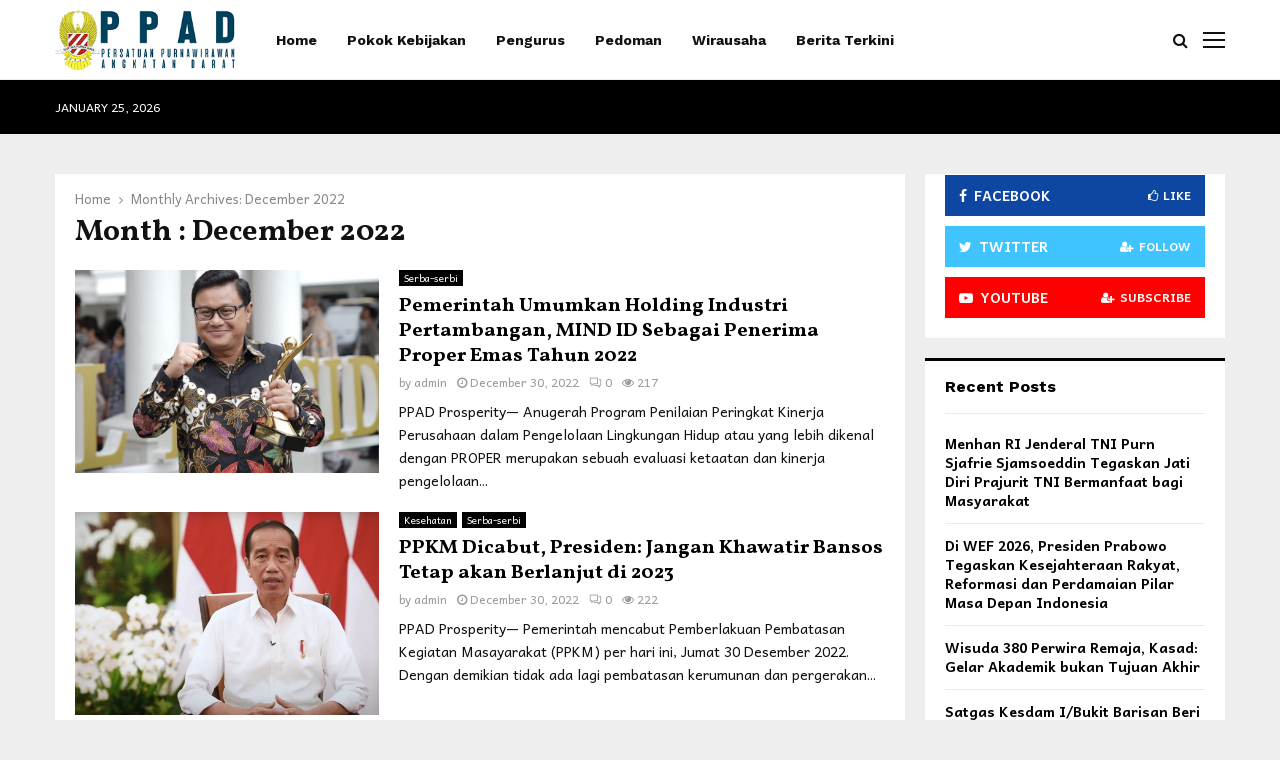

--- FILE ---
content_type: text/html; charset=UTF-8
request_url: https://ppad-prosperity.id/2022/12/
body_size: 26748
content:
<!DOCTYPE html>
<html lang="en-US">
<head>
	<meta charset="UTF-8">
		<meta name="viewport" content="width=device-width, initial-scale=1">
		<link rel="profile" href="http://gmpg.org/xfn/11">
	<title>December 2022 &#8211; PPAD</title>
<meta name='robots' content='max-image-preview:large' />
<link rel='dns-prefetch' href='//fonts.googleapis.com' />
<link rel="alternate" type="application/rss+xml" title="PPAD &raquo; Feed" href="https://ppad-prosperity.id/feed/" />
<link rel="alternate" type="application/rss+xml" title="PPAD &raquo; Comments Feed" href="https://ppad-prosperity.id/comments/feed/" />
<style id='wp-img-auto-sizes-contain-inline-css' type='text/css'>
img:is([sizes=auto i],[sizes^="auto," i]){contain-intrinsic-size:3000px 1500px}
/*# sourceURL=wp-img-auto-sizes-contain-inline-css */
</style>

<style id='wp-emoji-styles-inline-css' type='text/css'>

	img.wp-smiley, img.emoji {
		display: inline !important;
		border: none !important;
		box-shadow: none !important;
		height: 1em !important;
		width: 1em !important;
		margin: 0 0.07em !important;
		vertical-align: -0.1em !important;
		background: none !important;
		padding: 0 !important;
	}
/*# sourceURL=wp-emoji-styles-inline-css */
</style>
<link rel='stylesheet' id='wp-block-library-css' href='https://ppad-prosperity.id/wp-includes/css/dist/block-library/style.min.css?ver=6.9' type='text/css' media='all' />
<style id='wp-block-paragraph-inline-css' type='text/css'>
.is-small-text{font-size:.875em}.is-regular-text{font-size:1em}.is-large-text{font-size:2.25em}.is-larger-text{font-size:3em}.has-drop-cap:not(:focus):first-letter{float:left;font-size:8.4em;font-style:normal;font-weight:100;line-height:.68;margin:.05em .1em 0 0;text-transform:uppercase}body.rtl .has-drop-cap:not(:focus):first-letter{float:none;margin-left:.1em}p.has-drop-cap.has-background{overflow:hidden}:root :where(p.has-background){padding:1.25em 2.375em}:where(p.has-text-color:not(.has-link-color)) a{color:inherit}p.has-text-align-left[style*="writing-mode:vertical-lr"],p.has-text-align-right[style*="writing-mode:vertical-rl"]{rotate:180deg}
/*# sourceURL=https://ppad-prosperity.id/wp-includes/blocks/paragraph/style.min.css */
</style>
<style id='global-styles-inline-css' type='text/css'>
:root{--wp--preset--aspect-ratio--square: 1;--wp--preset--aspect-ratio--4-3: 4/3;--wp--preset--aspect-ratio--3-4: 3/4;--wp--preset--aspect-ratio--3-2: 3/2;--wp--preset--aspect-ratio--2-3: 2/3;--wp--preset--aspect-ratio--16-9: 16/9;--wp--preset--aspect-ratio--9-16: 9/16;--wp--preset--color--black: #000000;--wp--preset--color--cyan-bluish-gray: #abb8c3;--wp--preset--color--white: #ffffff;--wp--preset--color--pale-pink: #f78da7;--wp--preset--color--vivid-red: #cf2e2e;--wp--preset--color--luminous-vivid-orange: #ff6900;--wp--preset--color--luminous-vivid-amber: #fcb900;--wp--preset--color--light-green-cyan: #7bdcb5;--wp--preset--color--vivid-green-cyan: #00d084;--wp--preset--color--pale-cyan-blue: #8ed1fc;--wp--preset--color--vivid-cyan-blue: #0693e3;--wp--preset--color--vivid-purple: #9b51e0;--wp--preset--gradient--vivid-cyan-blue-to-vivid-purple: linear-gradient(135deg,rgb(6,147,227) 0%,rgb(155,81,224) 100%);--wp--preset--gradient--light-green-cyan-to-vivid-green-cyan: linear-gradient(135deg,rgb(122,220,180) 0%,rgb(0,208,130) 100%);--wp--preset--gradient--luminous-vivid-amber-to-luminous-vivid-orange: linear-gradient(135deg,rgb(252,185,0) 0%,rgb(255,105,0) 100%);--wp--preset--gradient--luminous-vivid-orange-to-vivid-red: linear-gradient(135deg,rgb(255,105,0) 0%,rgb(207,46,46) 100%);--wp--preset--gradient--very-light-gray-to-cyan-bluish-gray: linear-gradient(135deg,rgb(238,238,238) 0%,rgb(169,184,195) 100%);--wp--preset--gradient--cool-to-warm-spectrum: linear-gradient(135deg,rgb(74,234,220) 0%,rgb(151,120,209) 20%,rgb(207,42,186) 40%,rgb(238,44,130) 60%,rgb(251,105,98) 80%,rgb(254,248,76) 100%);--wp--preset--gradient--blush-light-purple: linear-gradient(135deg,rgb(255,206,236) 0%,rgb(152,150,240) 100%);--wp--preset--gradient--blush-bordeaux: linear-gradient(135deg,rgb(254,205,165) 0%,rgb(254,45,45) 50%,rgb(107,0,62) 100%);--wp--preset--gradient--luminous-dusk: linear-gradient(135deg,rgb(255,203,112) 0%,rgb(199,81,192) 50%,rgb(65,88,208) 100%);--wp--preset--gradient--pale-ocean: linear-gradient(135deg,rgb(255,245,203) 0%,rgb(182,227,212) 50%,rgb(51,167,181) 100%);--wp--preset--gradient--electric-grass: linear-gradient(135deg,rgb(202,248,128) 0%,rgb(113,206,126) 100%);--wp--preset--gradient--midnight: linear-gradient(135deg,rgb(2,3,129) 0%,rgb(40,116,252) 100%);--wp--preset--font-size--small: 14px;--wp--preset--font-size--medium: 20px;--wp--preset--font-size--large: 32px;--wp--preset--font-size--x-large: 42px;--wp--preset--font-size--normal: 16px;--wp--preset--font-size--huge: 42px;--wp--preset--spacing--20: 0.44rem;--wp--preset--spacing--30: 0.67rem;--wp--preset--spacing--40: 1rem;--wp--preset--spacing--50: 1.5rem;--wp--preset--spacing--60: 2.25rem;--wp--preset--spacing--70: 3.38rem;--wp--preset--spacing--80: 5.06rem;--wp--preset--shadow--natural: 6px 6px 9px rgba(0, 0, 0, 0.2);--wp--preset--shadow--deep: 12px 12px 50px rgba(0, 0, 0, 0.4);--wp--preset--shadow--sharp: 6px 6px 0px rgba(0, 0, 0, 0.2);--wp--preset--shadow--outlined: 6px 6px 0px -3px rgb(255, 255, 255), 6px 6px rgb(0, 0, 0);--wp--preset--shadow--crisp: 6px 6px 0px rgb(0, 0, 0);}:where(.is-layout-flex){gap: 0.5em;}:where(.is-layout-grid){gap: 0.5em;}body .is-layout-flex{display: flex;}.is-layout-flex{flex-wrap: wrap;align-items: center;}.is-layout-flex > :is(*, div){margin: 0;}body .is-layout-grid{display: grid;}.is-layout-grid > :is(*, div){margin: 0;}:where(.wp-block-columns.is-layout-flex){gap: 2em;}:where(.wp-block-columns.is-layout-grid){gap: 2em;}:where(.wp-block-post-template.is-layout-flex){gap: 1.25em;}:where(.wp-block-post-template.is-layout-grid){gap: 1.25em;}.has-black-color{color: var(--wp--preset--color--black) !important;}.has-cyan-bluish-gray-color{color: var(--wp--preset--color--cyan-bluish-gray) !important;}.has-white-color{color: var(--wp--preset--color--white) !important;}.has-pale-pink-color{color: var(--wp--preset--color--pale-pink) !important;}.has-vivid-red-color{color: var(--wp--preset--color--vivid-red) !important;}.has-luminous-vivid-orange-color{color: var(--wp--preset--color--luminous-vivid-orange) !important;}.has-luminous-vivid-amber-color{color: var(--wp--preset--color--luminous-vivid-amber) !important;}.has-light-green-cyan-color{color: var(--wp--preset--color--light-green-cyan) !important;}.has-vivid-green-cyan-color{color: var(--wp--preset--color--vivid-green-cyan) !important;}.has-pale-cyan-blue-color{color: var(--wp--preset--color--pale-cyan-blue) !important;}.has-vivid-cyan-blue-color{color: var(--wp--preset--color--vivid-cyan-blue) !important;}.has-vivid-purple-color{color: var(--wp--preset--color--vivid-purple) !important;}.has-black-background-color{background-color: var(--wp--preset--color--black) !important;}.has-cyan-bluish-gray-background-color{background-color: var(--wp--preset--color--cyan-bluish-gray) !important;}.has-white-background-color{background-color: var(--wp--preset--color--white) !important;}.has-pale-pink-background-color{background-color: var(--wp--preset--color--pale-pink) !important;}.has-vivid-red-background-color{background-color: var(--wp--preset--color--vivid-red) !important;}.has-luminous-vivid-orange-background-color{background-color: var(--wp--preset--color--luminous-vivid-orange) !important;}.has-luminous-vivid-amber-background-color{background-color: var(--wp--preset--color--luminous-vivid-amber) !important;}.has-light-green-cyan-background-color{background-color: var(--wp--preset--color--light-green-cyan) !important;}.has-vivid-green-cyan-background-color{background-color: var(--wp--preset--color--vivid-green-cyan) !important;}.has-pale-cyan-blue-background-color{background-color: var(--wp--preset--color--pale-cyan-blue) !important;}.has-vivid-cyan-blue-background-color{background-color: var(--wp--preset--color--vivid-cyan-blue) !important;}.has-vivid-purple-background-color{background-color: var(--wp--preset--color--vivid-purple) !important;}.has-black-border-color{border-color: var(--wp--preset--color--black) !important;}.has-cyan-bluish-gray-border-color{border-color: var(--wp--preset--color--cyan-bluish-gray) !important;}.has-white-border-color{border-color: var(--wp--preset--color--white) !important;}.has-pale-pink-border-color{border-color: var(--wp--preset--color--pale-pink) !important;}.has-vivid-red-border-color{border-color: var(--wp--preset--color--vivid-red) !important;}.has-luminous-vivid-orange-border-color{border-color: var(--wp--preset--color--luminous-vivid-orange) !important;}.has-luminous-vivid-amber-border-color{border-color: var(--wp--preset--color--luminous-vivid-amber) !important;}.has-light-green-cyan-border-color{border-color: var(--wp--preset--color--light-green-cyan) !important;}.has-vivid-green-cyan-border-color{border-color: var(--wp--preset--color--vivid-green-cyan) !important;}.has-pale-cyan-blue-border-color{border-color: var(--wp--preset--color--pale-cyan-blue) !important;}.has-vivid-cyan-blue-border-color{border-color: var(--wp--preset--color--vivid-cyan-blue) !important;}.has-vivid-purple-border-color{border-color: var(--wp--preset--color--vivid-purple) !important;}.has-vivid-cyan-blue-to-vivid-purple-gradient-background{background: var(--wp--preset--gradient--vivid-cyan-blue-to-vivid-purple) !important;}.has-light-green-cyan-to-vivid-green-cyan-gradient-background{background: var(--wp--preset--gradient--light-green-cyan-to-vivid-green-cyan) !important;}.has-luminous-vivid-amber-to-luminous-vivid-orange-gradient-background{background: var(--wp--preset--gradient--luminous-vivid-amber-to-luminous-vivid-orange) !important;}.has-luminous-vivid-orange-to-vivid-red-gradient-background{background: var(--wp--preset--gradient--luminous-vivid-orange-to-vivid-red) !important;}.has-very-light-gray-to-cyan-bluish-gray-gradient-background{background: var(--wp--preset--gradient--very-light-gray-to-cyan-bluish-gray) !important;}.has-cool-to-warm-spectrum-gradient-background{background: var(--wp--preset--gradient--cool-to-warm-spectrum) !important;}.has-blush-light-purple-gradient-background{background: var(--wp--preset--gradient--blush-light-purple) !important;}.has-blush-bordeaux-gradient-background{background: var(--wp--preset--gradient--blush-bordeaux) !important;}.has-luminous-dusk-gradient-background{background: var(--wp--preset--gradient--luminous-dusk) !important;}.has-pale-ocean-gradient-background{background: var(--wp--preset--gradient--pale-ocean) !important;}.has-electric-grass-gradient-background{background: var(--wp--preset--gradient--electric-grass) !important;}.has-midnight-gradient-background{background: var(--wp--preset--gradient--midnight) !important;}.has-small-font-size{font-size: var(--wp--preset--font-size--small) !important;}.has-medium-font-size{font-size: var(--wp--preset--font-size--medium) !important;}.has-large-font-size{font-size: var(--wp--preset--font-size--large) !important;}.has-x-large-font-size{font-size: var(--wp--preset--font-size--x-large) !important;}
/*# sourceURL=global-styles-inline-css */
</style>

<style id='classic-theme-styles-inline-css' type='text/css'>
/*! This file is auto-generated */
.wp-block-button__link{color:#fff;background-color:#32373c;border-radius:9999px;box-shadow:none;text-decoration:none;padding:calc(.667em + 2px) calc(1.333em + 2px);font-size:1.125em}.wp-block-file__button{background:#32373c;color:#fff;text-decoration:none}
/*# sourceURL=/wp-includes/css/classic-themes.min.css */
</style>
<link rel='stylesheet' id='pencisc-css' href='https://ppad-prosperity.id/wp-content/plugins/penci-framework/assets/css/single-shortcode.css?ver=6.9' type='text/css' media='all' />
<link rel='stylesheet' id='penci-oswald-css' href='//fonts.googleapis.com/css?family=Oswald%3A400&#038;ver=6.9' type='text/css' media='all' />
<link rel='stylesheet' id='penci-font-awesome-css' href='https://ppad-prosperity.id/wp-content/themes/pennews/css/font-awesome.min.css?ver=4.5.2' type='text/css' media='all' />
<link rel='stylesheet' id='penci-fonts-css' href='//fonts.googleapis.com/css?family=Roboto%3A300%2C300italic%2C400%2C400italic%2C500%2C500italic%2C700%2C700italic%2C800%2C800italic%7CMukta+Vaani%3A300%2C300italic%2C400%2C400italic%2C500%2C500italic%2C700%2C700italic%2C800%2C800italic%7COswald%3A300%2C300italic%2C400%2C400italic%2C500%2C500italic%2C700%2C700italic%2C800%2C800italic%7CTeko%3A300%2C300italic%2C400%2C400italic%2C500%2C500italic%2C700%2C700italic%2C800%2C800italic%7CCrimson+Text%3A300%2C300italic%2C400%2C400italic%2C500%2C500italic%2C700%2C700italic%2C800%2C800italic%7CVollkorn%3A300%2C300italic%2C400%2C400italic%2C500%2C500italic%2C700%2C700italic%2C800%2C800italic%7CAndika%3A300%2C300italic%2C400%2C400italic%2C500%2C500italic%2C700%2C700italic%2C800%2C800italic%7CWork+Sans%3A300%2C300italic%2C400%2C400italic%2C500%2C500italic%2C700%2C700italic%2C800%2C800italic%3A300%2C300italic%2C400%2C400italic%2C500%2C500italic%2C700%2C700italic%2C800%2C800italic%26subset%3Dcyrillic%2Ccyrillic-ext%2Cgreek%2Cgreek-ext%2Clatin-ext' type='text/css' media='all' />
<link rel='stylesheet' id='penci-portfolio-css' href='https://ppad-prosperity.id/wp-content/themes/pennews/css/portfolio.css?ver=6.6.4' type='text/css' media='all' />
<link rel='stylesheet' id='penci-recipe-css' href='https://ppad-prosperity.id/wp-content/themes/pennews/css/recipe.css?ver=6.6.4' type='text/css' media='all' />
<link rel='stylesheet' id='penci-review-css' href='https://ppad-prosperity.id/wp-content/themes/pennews/css/review.css?ver=6.6.4' type='text/css' media='all' />
<link rel='stylesheet' id='penci-style-css' href='https://ppad-prosperity.id/wp-content/themes/pennews/style.css?ver=6.6.4' type='text/css' media='all' />
<style id='penci-style-inline-css' type='text/css'>
.penci-block-vc.style-title-13:not(.footer-widget).style-title-center .penci-block-heading {border-right: 10px solid transparent; border-left: 10px solid transparent; }.site-branding h1, .site-branding h2 {margin: 0;}.penci-schema-markup { display: none !important; }.penci-entry-media .twitter-video { max-width: none !important; margin: 0 !important; }.penci-entry-media .fb-video { margin-bottom: 0; }.penci-entry-media .post-format-meta > iframe { vertical-align: top; }.penci-single-style-6 .penci-entry-media-top.penci-video-format-dailymotion:after, .penci-single-style-6 .penci-entry-media-top.penci-video-format-facebook:after, .penci-single-style-6 .penci-entry-media-top.penci-video-format-vimeo:after, .penci-single-style-6 .penci-entry-media-top.penci-video-format-twitter:after, .penci-single-style-7 .penci-entry-media-top.penci-video-format-dailymotion:after, .penci-single-style-7 .penci-entry-media-top.penci-video-format-facebook:after, .penci-single-style-7 .penci-entry-media-top.penci-video-format-vimeo:after, .penci-single-style-7 .penci-entry-media-top.penci-video-format-twitter:after { content: none; } .penci-single-style-5 .penci-entry-media.penci-video-format-dailymotion:after, .penci-single-style-5 .penci-entry-media.penci-video-format-facebook:after, .penci-single-style-5 .penci-entry-media.penci-video-format-vimeo:after, .penci-single-style-5 .penci-entry-media.penci-video-format-twitter:after { content: none; }@media screen and (max-width: 960px) { .penci-insta-thumb ul.thumbnails.penci_col_5 li, .penci-insta-thumb ul.thumbnails.penci_col_6 li { width: 33.33% !important; } .penci-insta-thumb ul.thumbnails.penci_col_7 li, .penci-insta-thumb ul.thumbnails.penci_col_8 li, .penci-insta-thumb ul.thumbnails.penci_col_9 li, .penci-insta-thumb ul.thumbnails.penci_col_10 li { width: 25% !important; } }.site-header.header--s12 .penci-menu-toggle-wapper,.site-header.header--s12 .header__social-search { flex: 1; }.site-header.header--s5 .site-branding {  padding-right: 0;margin-right: 40px; }.penci-block_37 .penci_post-meta { padding-top: 8px; }.penci-block_37 .penci-post-excerpt + .penci_post-meta { padding-top: 0; }.penci-hide-text-votes { display: none; }.penci-usewr-review {  border-top: 1px solid #ececec; }.penci-review-score {top: 5px; position: relative; }.penci-social-counter.penci-social-counter--style-3 .penci-social__empty a, .penci-social-counter.penci-social-counter--style-4 .penci-social__empty a, .penci-social-counter.penci-social-counter--style-5 .penci-social__empty a, .penci-social-counter.penci-social-counter--style-6 .penci-social__empty a { display: flex; justify-content: center; align-items: center; }.penci-block-error { padding: 0 20px 20px; }@media screen and (min-width: 1240px){ .penci_dis_padding_bw .penci-content-main.penci-col-4:nth-child(3n+2) { padding-right: 15px; padding-left: 15px; }}.bos_searchbox_widget_class.penci-vc-column-1 #flexi_searchbox #b_searchboxInc .b_submitButton_wrapper{ padding-top: 10px; padding-bottom: 10px; }.mfp-image-holder .mfp-close, .mfp-iframe-holder .mfp-close { background: transparent; border-color: transparent; }h1, h2, h3, h4, h5, h6,.error404 .page-title,
		.error404 .penci-block-vc .penci-block__title, .footer__bottom.style-2 .block-title {font-family: 'Vollkorn', serif}h1, h2, h3, h4, h5, h6,.error404 .page-title,
		 .error404 .penci-block-vc .penci-block__title, .product_list_widget .product-title, .footer__bottom.style-2 .block-title {font-weight: 700}.penci-block-vc .penci-block__title, .penci-menu-hbg .penci-block-vc .penci-block__title, .penci-menu-hbg-widgets .menu-hbg-title{ font-family:'Work Sans', sans-serif; }body, button, input, select, textarea,.penci-post-subtitle,.woocommerce ul.products li.product .button,#site-navigation .penci-megamenu .penci-mega-thumbnail .mega-cat-name{font-family: 'Andika', sans-serif}.single .entry-content,.page .entry-content{ font-size:18px; }.main-navigation a,.mobile-sidebar .primary-menu-mobile li a, .penci-menu-hbg .primary-menu-mobile li a{ font-family: 'Work Sans', sans-serif; }.main-navigation a,.mobile-sidebar .primary-menu-mobile li a, .penci-menu-hbg .primary-menu-mobile li a{ font-weight: 600; }.main-navigation a{ text-transform: none; }@media screen and (min-width: 1200px){ .archive  .site-main, body.blog  .site-main{ max-width:1200px;margin-left: auto; margin-right: auto; } .archive .site-main .penci-container, body.blog .site-main .penci-container{ max-width: 100%; } }.penci-portfolio-wrap{ margin-left: 0px; margin-right: 0px; }.penci-portfolio-wrap .portfolio-item{ padding-left: 0px; padding-right: 0px; margin-bottom:0px; }.penci-menu-hbg-widgets .menu-hbg-title { font-family:'Work Sans', sans-serif }
		.woocommerce div.product .related > h2,.woocommerce div.product .upsells > h2,
		.post-title-box .post-box-title,.site-content #respond h3,.site-content .widget-title,
		.site-content .widgettitle,
		body.page-template-full-width.page-paged-2 .site-content .widget.penci-block-vc .penci-block__title,
		body:not( .page-template-full-width ) .site-content .widget.penci-block-vc .penci-block__title{ font-size:16px !important;font-family:'Work Sans', sans-serif !important; }.site-content .widget.penci-block-vc .penci-block__title{ text-transform: none; }.footer__bottom .footer__bottom_container{padding-top:25px;padding-bottom:20px;}.footer__copyright_menu { padding-top:10px; padding-bottom: 10px; }body, input, select, textarea,
			.widget.widget_display_replies li, .widget.widget_display_topics li,
			.widget ul li,
			.error404 .page-title,
			.entry-content .penci-recipe-heading h2,
			.entry-content .penci-recipe-title,
			#respond h3,.penci-review-text,#respond textarea, .wpcf7 textarea,
			.woocommerce .woocommerce-product-search input[type="search"],
			.woocommerce nav.woocommerce-pagination ul li a, .woocommerce nav.woocommerce-pagination ul li span,
			.woocommerce table.shop_table th,
			.woocommerce-page form .form-row .input-text,
			.select2-container--default .select2-selection--single .select2-selection__rendered,
			#respond label, .wpcf7 label,
			.mc4wp-form,
			#bbpress-forums li.bbp-body ul.forum li.bbp-forum-topic-count, #bbpress-forums li.bbp-body ul.forum li.bbp-forum-reply-count,
			#bbpress-forums li.bbp-body ul.forum li.bbp-forum-freshness, #bbpress-forums li.bbp-body ul.forum li.bbp-forum-freshness a, 
			#bbpress-forums li.bbp-body ul.topic li.bbp-forum-topic-count, #bbpress-forums li.bbp-body ul.topic li.bbp-topic-voice-count,
			#bbpress-forums li.bbp-body ul.topic li.bbp-forum-reply-count, #bbpress-forums li.bbp-body ul.topic li.bbp-topic-freshness > a,
			#bbpress-forums li.bbp-body ul.topic li.bbp-topic-freshness, #bbpress-forums li.bbp-body ul.topic li.bbp-topic-reply-count,
			div.bbp-template-notice, div.indicator-hint,
			#bbpress-forums fieldset.bbp-form legend,
			.entry-content code, .wpb_text_column code, .entry-content blockquote.wp-block-quote p, .entry-content blockquote.wp-block-quote p,
			.penci_dark_layout blockquote.style-3, .penci_dark_layout blockquote.style-3 p,
			.penci_dark_layout blockquote.style-2,.penci_dark_layout blockquote.style-2 p,
			.wpb_text_column blockquote.wp-block-quote p, .wpb_text_column blockquote.wp-block-quote p,
			.widget.widget_display_views li, .widget.widget_display_forums li, .widget.widget_layered_nav li,
			.widget.widget_product_categories li, .widget.widget_categories li, .widget.widget_archive li,
			.widget.widget_pages li, .widget.widget_meta li, .wp-block-pullquote{ color:#111111 }.buy-button{ background-color:#01579b !important; }.penci-menuhbg-toggle:hover .lines-button:after,.penci-menuhbg-toggle:hover .penci-lines:before,.penci-menuhbg-toggle:hover .penci-lines:after.penci-login-container a,.penci_list_shortcode li:before,.footer__sidebars .penci-block-vc .penci__post-title a:hover,.penci-viewall-results a:hover,.post-entry .penci-portfolio-filter ul li.active a, .penci-portfolio-filter ul li.active a,.penci-ajax-search-results-wrapper .penci__post-title a:hover{ color: #01579b; }.penci-tweets-widget-content .icon-tweets,.penci-tweets-widget-content .tweet-intents a,.penci-tweets-widget-content .tweet-intents span:after,.woocommerce .star-rating span,.woocommerce .comment-form p.stars a:hover,.woocommerce div.product .woocommerce-tabs ul.tabs li a:hover,.penci-subcat-list .flexMenu-viewMore:hover a, .penci-subcat-list .flexMenu-viewMore:focus a,.penci-subcat-list .flexMenu-viewMore .flexMenu-popup .penci-subcat-item a:hover,.penci-owl-carousel-style .owl-dot.active span, .penci-owl-carousel-style .owl-dot:hover span,.penci-owl-carousel-slider .owl-dot.active span,.penci-owl-carousel-slider .owl-dot:hover span{ color: #01579b; }.penci-owl-carousel-slider .owl-dot.active span,.penci-owl-carousel-slider .owl-dot:hover span{ background-color: #01579b; }blockquote, q,.penci-post-pagination a:hover,a:hover,.penci-entry-meta a:hover,.penci-portfolio-below_img .inner-item-portfolio .portfolio-desc a:hover h3,.main-navigation.penci_disable_padding_menu > ul:not(.children) > li:hover > a,.main-navigation.penci_disable_padding_menu > ul:not(.children) > li:active > a,.main-navigation.penci_disable_padding_menu > ul:not(.children) > li.current-menu-item > a,.main-navigation.penci_disable_padding_menu > ul:not(.children) > li.current-menu-ancestor > a,.main-navigation.penci_disable_padding_menu > ul:not(.children) > li.current-category-ancestor > a,.site-header.header--s11 .main-navigation.penci_enable_line_menu .menu > li:hover > a,.site-header.header--s11 .main-navigation.penci_enable_line_menu .menu > li:active > a,.site-header.header--s11 .main-navigation.penci_enable_line_menu .menu > li.current-menu-item > a,.main-navigation.penci_disable_padding_menu ul.menu > li > a:hover,.main-navigation ul li:hover > a,.main-navigation ul li:active > a,.main-navigation li.current-menu-item > a,#site-navigation .penci-megamenu .penci-mega-child-categories a.cat-active,#site-navigation .penci-megamenu .penci-content-megamenu .penci-mega-latest-posts .penci-mega-post a:not(.mega-cat-name):hover,.penci-post-pagination h5 a:hover{ color: #01579b; }.main-navigation.penci_disable_padding_menu > ul:not(.children) > li.highlight-button > a{ color: #01579b;border-color: #01579b; }.main-navigation.penci_disable_padding_menu > ul:not(.children) > li.highlight-button:hover > a,.main-navigation.penci_disable_padding_menu > ul:not(.children) > li.highlight-button:active > a,.main-navigation.penci_disable_padding_menu > ul:not(.children) > li.highlight-button.current-category-ancestor > a,.main-navigation.penci_disable_padding_menu > ul:not(.children) > li.highlight-button.current-category-ancestor > a,.main-navigation.penci_disable_padding_menu > ul:not(.children) > li.highlight-button.current-menu-ancestor > a,.main-navigation.penci_disable_padding_menu > ul:not(.children) > li.highlight-button.current-menu-item > a{ border-color: #01579b; }.penci-menu-hbg .primary-menu-mobile li a:hover,.penci-menu-hbg .primary-menu-mobile li.toggled-on > a,.penci-menu-hbg .primary-menu-mobile li.toggled-on > .dropdown-toggle,.penci-menu-hbg .primary-menu-mobile li.current-menu-item > a,.penci-menu-hbg .primary-menu-mobile li.current-menu-item > .dropdown-toggle,.mobile-sidebar .primary-menu-mobile li a:hover,.mobile-sidebar .primary-menu-mobile li.toggled-on-first > a,.mobile-sidebar .primary-menu-mobile li.toggled-on > a,.mobile-sidebar .primary-menu-mobile li.toggled-on > .dropdown-toggle,.mobile-sidebar .primary-menu-mobile li.current-menu-item > a,.mobile-sidebar .primary-menu-mobile li.current-menu-item > .dropdown-toggle,.mobile-sidebar #sidebar-nav-logo a,.mobile-sidebar #sidebar-nav-logo a:hover.mobile-sidebar #sidebar-nav-logo:before,.penci-recipe-heading a.penci-recipe-print,.widget a:hover,.widget.widget_recent_entries li a:hover, .widget.widget_recent_comments li a:hover, .widget.widget_meta li a:hover,.penci-topbar a:hover,.penci-topbar ul li:hover,.penci-topbar ul li a:hover,.penci-topbar ul.menu li ul.sub-menu li a:hover,.site-branding a, .site-branding .site-title{ color: #01579b; }.penci-viewall-results a:hover,.penci-ajax-search-results-wrapper .penci__post-title a:hover,.header__search_dis_bg .search-click:hover,.header__social-media a:hover,.penci-login-container .link-bottom a,.error404 .page-content a,.penci-no-results .search-form .search-submit:hover,.error404 .page-content .search-form .search-submit:hover,.penci_breadcrumbs a:hover, .penci_breadcrumbs a:hover span,.penci-archive .entry-meta a:hover,.penci-caption-above-img .wp-caption a:hover,.penci-author-content .author-social:hover,.entry-content a,.comment-content a,.penci-page-style-5 .penci-active-thumb .penci-entry-meta a:hover,.penci-single-style-5 .penci-active-thumb .penci-entry-meta a:hover{ color: #01579b; }blockquote:not(.wp-block-quote).style-2:before{ background-color: transparent; }blockquote.style-2:before,blockquote:not(.wp-block-quote),blockquote.style-2 cite, blockquote.style-2 .author,blockquote.style-3 cite, blockquote.style-3 .author,.woocommerce ul.products li.product .price,.woocommerce ul.products li.product .price ins,.woocommerce div.product p.price ins,.woocommerce div.product span.price ins, .woocommerce div.product p.price, .woocommerce div.product span.price,.woocommerce div.product .entry-summary div[itemprop="description"] blockquote:before, .woocommerce div.product .woocommerce-tabs #tab-description blockquote:before,.woocommerce-product-details__short-description blockquote:before,.woocommerce div.product .entry-summary div[itemprop="description"] blockquote cite, .woocommerce div.product .entry-summary div[itemprop="description"] blockquote .author,.woocommerce div.product .woocommerce-tabs #tab-description blockquote cite, .woocommerce div.product .woocommerce-tabs #tab-description blockquote .author,.woocommerce div.product .product_meta > span a:hover,.woocommerce div.product .woocommerce-tabs ul.tabs li.active{ color: #01579b; }.woocommerce #respond input#submit.alt.disabled:hover,.woocommerce #respond input#submit.alt:disabled:hover,.woocommerce #respond input#submit.alt:disabled[disabled]:hover,.woocommerce a.button.alt.disabled,.woocommerce a.button.alt.disabled:hover,.woocommerce a.button.alt:disabled,.woocommerce a.button.alt:disabled:hover,.woocommerce a.button.alt:disabled[disabled],.woocommerce a.button.alt:disabled[disabled]:hover,.woocommerce button.button.alt.disabled,.woocommerce button.button.alt.disabled:hover,.woocommerce button.button.alt:disabled,.woocommerce button.button.alt:disabled:hover,.woocommerce button.button.alt:disabled[disabled],.woocommerce button.button.alt:disabled[disabled]:hover,.woocommerce input.button.alt.disabled,.woocommerce input.button.alt.disabled:hover,.woocommerce input.button.alt:disabled,.woocommerce input.button.alt:disabled:hover,.woocommerce input.button.alt:disabled[disabled],.woocommerce input.button.alt:disabled[disabled]:hover{ background-color: #01579b; }.woocommerce ul.cart_list li .amount, .woocommerce ul.product_list_widget li .amount,.woocommerce table.shop_table td.product-name a:hover,.woocommerce-cart .cart-collaterals .cart_totals table td .amount,.woocommerce .woocommerce-info:before,.woocommerce form.checkout table.shop_table .order-total .amount,.post-entry .penci-portfolio-filter ul li a:hover,.post-entry .penci-portfolio-filter ul li.active a,.penci-portfolio-filter ul li a:hover,.penci-portfolio-filter ul li.active a,#bbpress-forums li.bbp-body ul.forum li.bbp-forum-info a:hover,#bbpress-forums li.bbp-body ul.topic li.bbp-topic-title a:hover,#bbpress-forums li.bbp-body ul.forum li.bbp-forum-info .bbp-forum-content a,#bbpress-forums li.bbp-body ul.topic p.bbp-topic-meta a,#bbpress-forums .bbp-breadcrumb a:hover, #bbpress-forums .bbp-breadcrumb .bbp-breadcrumb-current:hover,#bbpress-forums .bbp-forum-freshness a:hover,#bbpress-forums .bbp-topic-freshness a:hover{ color: #01579b; }.footer__bottom a,.footer__logo a, .footer__logo a:hover,.site-info a,.site-info a:hover,.sub-footer-menu li a:hover,.footer__sidebars a:hover,.penci-block-vc .social-buttons a:hover,.penci-inline-related-posts .penci_post-meta a:hover,.penci__general-meta .penci_post-meta a:hover,.penci-block_video.style-1 .penci_post-meta a:hover,.penci-block_video.style-7 .penci_post-meta a:hover,.penci-block-vc .penci-block__title a:hover,.penci-block-vc.style-title-2 .penci-block__title a:hover,.penci-block-vc.style-title-2:not(.footer-widget) .penci-block__title a:hover,.penci-block-vc.style-title-4 .penci-block__title a:hover,.penci-block-vc.style-title-4:not(.footer-widget) .penci-block__title a:hover,.penci-block-vc .penci-subcat-filter .penci-subcat-item a.active, .penci-block-vc .penci-subcat-filter .penci-subcat-item a:hover ,.penci-block_1 .penci_post-meta a:hover,.penci-inline-related-posts.penci-irp-type-grid .penci__post-title:hover{ color: #01579b; }.penci-block_10 .penci-posted-on a,.penci-block_10 .penci-block__title a:hover,.penci-block_10 .penci__post-title a:hover,.penci-block_26 .block26_first_item .penci__post-title:hover,.penci-block_30 .penci_post-meta a:hover,.penci-block_33 .block33_big_item .penci_post-meta a:hover,.penci-block_36 .penci-chart-text,.penci-block_video.style-1 .block_video_first_item.penci-title-ab-img .penci_post_content a:hover,.penci-block_video.style-1 .block_video_first_item.penci-title-ab-img .penci_post-meta a:hover,.penci-block_video.style-6 .penci__post-title:hover,.penci-block_video.style-7 .penci__post-title:hover,.penci-owl-featured-area.style-12 .penci-small_items h3 a:hover,.penci-owl-featured-area.style-12 .penci-small_items .penci-slider__meta a:hover ,.penci-owl-featured-area.style-12 .penci-small_items .owl-item.current h3 a,.penci-owl-featured-area.style-13 .penci-small_items h3 a:hover,.penci-owl-featured-area.style-13 .penci-small_items .penci-slider__meta a:hover,.penci-owl-featured-area.style-13 .penci-small_items .owl-item.current h3 a,.penci-owl-featured-area.style-14 .penci-small_items h3 a:hover,.penci-owl-featured-area.style-14 .penci-small_items .penci-slider__meta a:hover ,.penci-owl-featured-area.style-14 .penci-small_items .owl-item.current h3 a,.penci-owl-featured-area.style-17 h3 a:hover,.penci-owl-featured-area.style-17 .penci-slider__meta a:hover,.penci-fslider28-wrapper.penci-block-vc .penci-slider-nav a:hover,.penci-videos-playlist .penci-video-nav .penci-video-playlist-item .penci-video-play-icon,.penci-videos-playlist .penci-video-nav .penci-video-playlist-item.is-playing { color: #01579b; }.penci-block_video.style-7 .penci_post-meta a:hover,.penci-ajax-more.disable_bg_load_more .penci-ajax-more-button:hover, .penci-ajax-more.disable_bg_load_more .penci-block-ajax-more-button:hover{ color: #01579b; }.site-main #buddypress input[type=submit]:hover,.site-main #buddypress div.generic-button a:hover,.site-main #buddypress .comment-reply-link:hover,.site-main #buddypress a.button:hover,.site-main #buddypress a.button:focus,.site-main #buddypress ul.button-nav li a:hover,.site-main #buddypress ul.button-nav li.current a,.site-main #buddypress .dir-search input[type=submit]:hover, .site-main #buddypress .groups-members-search input[type=submit]:hover,.site-main #buddypress div.item-list-tabs ul li.selected a,.site-main #buddypress div.item-list-tabs ul li.current a,.site-main #buddypress div.item-list-tabs ul li a:hover{ border-color: #01579b;background-color: #01579b; }.site-main #buddypress table.notifications thead tr, .site-main #buddypress table.notifications-settings thead tr,.site-main #buddypress table.profile-settings thead tr, .site-main #buddypress table.profile-fields thead tr,.site-main #buddypress table.profile-settings thead tr, .site-main #buddypress table.profile-fields thead tr,.site-main #buddypress table.wp-profile-fields thead tr, .site-main #buddypress table.messages-notices thead tr,.site-main #buddypress table.forum thead tr{ border-color: #01579b;background-color: #01579b; }.site-main .bbp-pagination-links a:hover, .site-main .bbp-pagination-links span.current,#buddypress div.item-list-tabs:not(#subnav) ul li.selected a, #buddypress div.item-list-tabs:not(#subnav) ul li.current a, #buddypress div.item-list-tabs:not(#subnav) ul li a:hover,#buddypress ul.item-list li div.item-title a, #buddypress ul.item-list li h4 a,div.bbp-template-notice a,#bbpress-forums li.bbp-body ul.topic li.bbp-topic-title a,#bbpress-forums li.bbp-body .bbp-forums-list li,.site-main #buddypress .activity-header a:first-child, #buddypress .comment-meta a:first-child, #buddypress .acomment-meta a:first-child{ color: #01579b !important; }.single-tribe_events .tribe-events-schedule .tribe-events-cost{ color: #01579b; }.tribe-events-list .tribe-events-loop .tribe-event-featured,#tribe-events .tribe-events-button,#tribe-events .tribe-events-button:hover,#tribe_events_filters_wrapper input[type=submit],.tribe-events-button, .tribe-events-button.tribe-active:hover,.tribe-events-button.tribe-inactive,.tribe-events-button:hover,.tribe-events-calendar td.tribe-events-present div[id*=tribe-events-daynum-],.tribe-events-calendar td.tribe-events-present div[id*=tribe-events-daynum-]>a,#tribe-bar-form .tribe-bar-submit input[type=submit]:hover{ background-color: #01579b; }.woocommerce span.onsale,.show-search:after,select option:focus,.woocommerce .widget_shopping_cart p.buttons a:hover, .woocommerce.widget_shopping_cart p.buttons a:hover, .woocommerce .widget_price_filter .price_slider_amount .button:hover, .woocommerce div.product form.cart .button:hover,.woocommerce .widget_price_filter .ui-slider .ui-slider-handle,.penci-block-vc.style-title-2:not(.footer-widget) .penci-block__title a, .penci-block-vc.style-title-2:not(.footer-widget) .penci-block__title span,.penci-block-vc.style-title-3:not(.footer-widget) .penci-block-heading:after,.penci-block-vc.style-title-4:not(.footer-widget) .penci-block__title a, .penci-block-vc.style-title-4:not(.footer-widget) .penci-block__title span,.penci-archive .penci-archive__content .penci-cat-links a:hover,.mCSB_scrollTools .mCSB_dragger .mCSB_dragger_bar,.penci-block-vc .penci-cat-name:hover,#buddypress .activity-list li.load-more, #buddypress .activity-list li.load-newest,#buddypress .activity-list li.load-more:hover, #buddypress .activity-list li.load-newest:hover,.site-main #buddypress button:hover, .site-main #buddypress a.button:hover, .site-main #buddypress input[type=button]:hover, .site-main #buddypress input[type=reset]:hover{ background-color: #01579b; }.penci-block-vc.style-title-grid:not(.footer-widget) .penci-block__title span, .penci-block-vc.style-title-grid:not(.footer-widget) .penci-block__title a,.penci-block-vc .penci_post_thumb:hover .penci-cat-name,.mCSB_scrollTools .mCSB_dragger:active .mCSB_dragger_bar,.mCSB_scrollTools .mCSB_dragger.mCSB_dragger_onDrag .mCSB_dragger_bar,.main-navigation > ul:not(.children) > li:hover > a,.main-navigation > ul:not(.children) > li:active > a,.main-navigation > ul:not(.children) > li.current-menu-item > a,.main-navigation.penci_enable_line_menu > ul:not(.children) > li > a:before,.main-navigation a:hover,#site-navigation .penci-megamenu .penci-mega-thumbnail .mega-cat-name:hover,#site-navigation .penci-megamenu .penci-mega-thumbnail:hover .mega-cat-name,.penci-review-process span,.penci-review-score-total,.topbar__trending .headline-title,.header__search:not(.header__search_dis_bg) .search-click,.cart-icon span.items-number{ background-color: #01579b; }.login__form .login__form__login-submit input:hover,.penci-login-container .penci-login input[type="submit"]:hover,.penci-archive .penci-entry-categories a:hover,.single .penci-cat-links a:hover,.page .penci-cat-links a:hover,.woocommerce #respond input#submit:hover, .woocommerce a.button:hover, .woocommerce button.button:hover, .woocommerce input.button:hover,.woocommerce div.product .entry-summary div[itemprop="description"]:before,.woocommerce div.product .entry-summary div[itemprop="description"] blockquote .author span:after, .woocommerce div.product .woocommerce-tabs #tab-description blockquote .author span:after,.woocommerce-product-details__short-description blockquote .author span:after,.woocommerce #respond input#submit.alt:hover, .woocommerce a.button.alt:hover, .woocommerce button.button.alt:hover, .woocommerce input.button.alt:hover,#scroll-to-top:hover,div.wpforms-container .wpforms-form input[type=submit]:hover,div.wpforms-container .wpforms-form button[type=submit]:hover,div.wpforms-container .wpforms-form .wpforms-page-button:hover,div.wpforms-container .wpforms-form .wpforms-page-button:hover,#respond #submit:hover,.wpcf7 input[type="submit"]:hover,.widget_wysija input[type="submit"]:hover{ background-color: #01579b; }.penci-block_video .penci-close-video:hover,.penci-block_5 .penci_post_thumb:hover .penci-cat-name,.penci-block_25 .penci_post_thumb:hover .penci-cat-name,.penci-block_8 .penci_post_thumb:hover .penci-cat-name,.penci-block_14 .penci_post_thumb:hover .penci-cat-name,.penci-block-vc.style-title-grid .penci-block__title span, .penci-block-vc.style-title-grid .penci-block__title a,.penci-block_7 .penci_post_thumb:hover .penci-order-number,.penci-block_15 .penci-post-order,.penci-news_ticker .penci-news_ticker__title{ background-color: #01579b; }.penci-owl-featured-area .penci-item-mag:hover .penci-slider__cat .penci-cat-name,.penci-owl-featured-area .penci-slider__cat .penci-cat-name:hover,.penci-owl-featured-area.style-12 .penci-small_items .owl-item.current .penci-cat-name,.penci-owl-featured-area.style-13 .penci-big_items .penci-slider__cat .penci-cat-name,.penci-owl-featured-area.style-13 .button-read-more:hover,.penci-owl-featured-area.style-13 .penci-small_items .owl-item.current .penci-cat-name,.penci-owl-featured-area.style-14 .penci-small_items .owl-item.current .penci-cat-name,.penci-owl-featured-area.style-18 .penci-slider__cat .penci-cat-name{ background-color: #01579b; }.show-search .show-search__content:after,.penci-wide-content .penci-owl-featured-area.style-23 .penci-slider__text,.penci-grid_2 .grid2_first_item:hover .penci-cat-name,.penci-grid_2 .penci-post-item:hover .penci-cat-name,.penci-grid_3 .penci-post-item:hover .penci-cat-name,.penci-grid_1 .penci-post-item:hover .penci-cat-name,.penci-videos-playlist .penci-video-nav .penci-playlist-title,.widget-area .penci-videos-playlist .penci-video-nav .penci-video-playlist-item .penci-video-number,.widget-area .penci-videos-playlist .penci-video-nav .penci-video-playlist-item .penci-video-play-icon,.widget-area .penci-videos-playlist .penci-video-nav .penci-video-playlist-item .penci-video-paused-icon,.penci-owl-featured-area.style-17 .penci-slider__text::after,#scroll-to-top:hover{ background-color: #01579b; }.featured-area-custom-slider .penci-owl-carousel-slider .owl-dot span,.main-navigation > ul:not(.children) > li ul.sub-menu,.error404 .not-found,.error404 .penci-block-vc,.woocommerce .woocommerce-error, .woocommerce .woocommerce-info, .woocommerce .woocommerce-message,.penci-owl-featured-area.style-12 .penci-small_items,.penci-owl-featured-area.style-12 .penci-small_items .owl-item.current .penci_post_thumb,.penci-owl-featured-area.style-13 .button-read-more:hover{ border-color: #01579b; }.widget .tagcloud a:hover,.penci-social-buttons .penci-social-item.like.liked,.site-footer .widget .tagcloud a:hover,.penci-recipe-heading a.penci-recipe-print:hover,.penci-custom-slider-container .pencislider-content .pencislider-btn-trans:hover,button:hover,.button:hover, .entry-content a.button:hover,.penci-vc-btn-wapper .penci-vc-btn.penci-vcbtn-trans:hover, input[type="button"]:hover,input[type="reset"]:hover,input[type="submit"]:hover,.penci-ajax-more .penci-ajax-more-button:hover,.penci-ajax-more .penci-portfolio-more-button:hover,.woocommerce nav.woocommerce-pagination ul li a:focus, .woocommerce nav.woocommerce-pagination ul li a:hover,.woocommerce nav.woocommerce-pagination ul li span.current,.penci-block_10 .penci-more-post:hover,.penci-block_15 .penci-more-post:hover,.penci-block_36 .penci-more-post:hover,.penci-block_video.style-7 .penci-owl-carousel-slider .owl-dot.active span,.penci-block_video.style-7 .penci-owl-carousel-slider .owl-dot:hover span ,.penci-block_video.style-7 .penci-owl-carousel-slider .owl-dot:hover span ,.penci-ajax-more .penci-ajax-more-button:hover,.penci-ajax-more .penci-block-ajax-more-button:hover,.penci-ajax-more .penci-ajax-more-button.loading-posts:hover, .penci-ajax-more .penci-block-ajax-more-button.loading-posts:hover,.site-main #buddypress .activity-list li.load-more a:hover, .site-main #buddypress .activity-list li.load-newest a,.penci-owl-carousel-slider.penci-tweets-slider .owl-dots .owl-dot.active span, .penci-owl-carousel-slider.penci-tweets-slider .owl-dots .owl-dot:hover span,.penci-pagination:not(.penci-ajax-more) span.current, .penci-pagination:not(.penci-ajax-more) a:hover{border-color:#01579b;background-color: #01579b;}.penci-owl-featured-area.style-23 .penci-slider-overlay{ 
		background: -moz-linear-gradient(left, transparent 26%, #01579b  65%);
	    background: -webkit-gradient(linear, left top, right top, color-stop(26%, #01579b ), color-stop(65%, transparent));
	    background: -webkit-linear-gradient(left, transparent 26%, #01579b 65%);
	    background: -o-linear-gradient(left, transparent 26%, #01579b 65%);
	    background: -ms-linear-gradient(left, transparent 26%, #01579b 65%);
	    background: linear-gradient(to right, transparent 26%, #01579b 65%);
	    filter: progid:DXImageTransform.Microsoft.gradient(startColorstr='#01579b', endColorstr='#01579b', GradientType=1);
		 }.site-main #buddypress .activity-list li.load-more a, .site-main #buddypress .activity-list li.load-newest a,.header__search:not(.header__search_dis_bg) .search-click:hover,.tagcloud a:hover,.site-footer .widget .tagcloud a:hover{ transition: all 0.3s; opacity: 0.8; }.penci-loading-animation-1 .penci-loading-animation,.penci-loading-animation-1 .penci-loading-animation:before,.penci-loading-animation-1 .penci-loading-animation:after,.penci-loading-animation-5 .penci-loading-animation,.penci-loading-animation-6 .penci-loading-animation:before,.penci-loading-animation-7 .penci-loading-animation,.penci-loading-animation-8 .penci-loading-animation,.penci-loading-animation-9 .penci-loading-circle-inner:before,.penci-load-thecube .penci-load-cube:before,.penci-three-bounce .one,.penci-three-bounce .two,.penci-three-bounce .three{ background-color: #01579b; }.penci-menuhbg-toggle:hover .lines-button:after,
		.penci-menuhbg-toggle:hover .penci-lines:before,
		.penci-menuhbg-toggle:hover .penci-lines:after{ background-color:#999999; }.main-navigation > ul:not(.children) > li ul.sub-menu{ border-color:#111111 ; }.penci-widget-sidebar .penci-block__title{ text-transform: none; }#main .widget .tagcloud a{ }#main .widget .tagcloud a:hover{}.penci-social-buttons .penci-social-item.facebook {  background-color:#111111; }.penci-social-buttons .penci-social-item.twitter {  background-color:#111111; }.penci-social-buttons .penci-social-item.google_plus  {  background-color:#111111; }.penci-social-buttons .penci-social-item.pinterest {  background-color:#111111; }.penci-social-buttons .penci-social-item.email  {  background-color:#111111; }.penci-social-buttons .penci-social-item.linkedin{  background-color:#111111; }.penci-social-buttons .penci-social-item.tumblr{  background-color:#111111; }.penci-social-buttons .penci-social-item.reddit{  background-color:#111111; }.penci-social-buttons .penci-social-item.stumbleupon{  background-color:#111111; }.penci-social-buttons .penci-social-item.whatsapp{  background-color:#111111; }.penci-social-buttons .penci-social-item.telegram{  background-color:#111111; }.single .penci-cat-links a:hover, .page .penci-cat-links a:hover{ background-color:#01579b; }.site-footer{ background-color:#151515 ; }.footer__social-media .social-media-item{ background-color:#212121!important ; }.footer__social-media .social-media-item.socail_media__instagram:before{ content: none; }.footer__logo a,.footer__logo a:hover{ color:#ffffff ; }.penci-hbg-logo .site-title { font-size: 27px;line-height: 27px; }.penci-menu-hbg-socials .social-media-item{ background-color:#111111!important ; }.penci-menu-hbg-socials .social-media-item.socail_media__instagram:before{ content: none; }.penci-menu-hbg-socials .social-media-item:hover{ background-color:#212121 !important; }
/*# sourceURL=penci-style-inline-css */
</style>
<script type="text/javascript" src="https://ppad-prosperity.id/wp-includes/js/jquery/jquery.min.js?ver=3.7.1" id="jquery-core-js"></script>
<script type="text/javascript" src="https://ppad-prosperity.id/wp-includes/js/jquery/jquery-migrate.min.js?ver=3.4.1" id="jquery-migrate-js"></script>
<script></script><link rel="EditURI" type="application/rsd+xml" title="RSD" href="https://ppad-prosperity.id/xmlrpc.php?rsd" />
<meta name="generator" content="WordPress 6.9" />
<script>
var portfolioDataJs = portfolioDataJs || [];
var penciBlocksArray=[];
var PENCILOCALCACHE = {};
		(function () {
				"use strict";
		
				PENCILOCALCACHE = {
					data: {},
					remove: function ( ajaxFilterItem ) {
						delete PENCILOCALCACHE.data[ajaxFilterItem];
					},
					exist: function ( ajaxFilterItem ) {
						return PENCILOCALCACHE.data.hasOwnProperty( ajaxFilterItem ) && PENCILOCALCACHE.data[ajaxFilterItem] !== null;
					},
					get: function ( ajaxFilterItem ) {
						return PENCILOCALCACHE.data[ajaxFilterItem];
					},
					set: function ( ajaxFilterItem, cachedData ) {
						PENCILOCALCACHE.remove( ajaxFilterItem );
						PENCILOCALCACHE.data[ajaxFilterItem] = cachedData;
					}
				};
			}
		)();function penciBlock() {
		    this.atts_json = '';
		    this.content = '';
		}</script>
		<style type="text/css">
																										</style>
				<style type="text/css">
																																													
					</style>
		<script type="application/ld+json">{
    "@context": "http:\/\/schema.org\/",
    "@type": "organization",
    "@id": "#organization",
    "logo": {
        "@type": "ImageObject",
        "url": "https:\/\/ppad-prosperity.id\/wp-content\/uploads\/2023\/12\/Logo-PPAD-2023-post.png"
    },
    "url": "https:\/\/ppad-prosperity.id\/",
    "name": "PPAD",
    "description": "Persatuan Purnawirawan Angkatan Darat"
}</script><script type="application/ld+json">{
    "@context": "http:\/\/schema.org\/",
    "@type": "WebSite",
    "name": "PPAD",
    "alternateName": "Persatuan Purnawirawan Angkatan Darat",
    "url": "https:\/\/ppad-prosperity.id\/"
}</script><script type="application/ld+json">{
    "@context": "http:\/\/schema.org\/",
    "@type": "WPSideBar",
    "name": "Sidebar Right",
    "alternateName": "Add widgets here to display them on blog and single",
    "url": "https:\/\/ppad-prosperity.id\/2022\/12"
}</script><meta property="fb:app_id" content="348280475330978"><meta name="generator" content="Powered by WPBakery Page Builder - drag and drop page builder for WordPress."/>
<link rel="icon" href="https://ppad-prosperity.id/wp-content/uploads/2023/12/cropped-Site-Icons-PPAD-32x32.png" sizes="32x32" />
<link rel="icon" href="https://ppad-prosperity.id/wp-content/uploads/2023/12/cropped-Site-Icons-PPAD-192x192.png" sizes="192x192" />
<link rel="apple-touch-icon" href="https://ppad-prosperity.id/wp-content/uploads/2023/12/cropped-Site-Icons-PPAD-180x180.png" />
<meta name="msapplication-TileImage" content="https://ppad-prosperity.id/wp-content/uploads/2023/12/cropped-Site-Icons-PPAD-270x270.png" />
<noscript><style> .wpb_animate_when_almost_visible { opacity: 1; }</style></noscript>	<style>
		a.custom-button.pencisc-button {
			background: transparent;
			color: #D3347B;
			border: 2px solid #D3347B;
			line-height: 36px;
			padding: 0 20px;
			font-size: 14px;
			font-weight: bold;
		}
		a.custom-button.pencisc-button:hover {
			background: #D3347B;
			color: #fff;
			border: 2px solid #D3347B;
		}
		a.custom-button.pencisc-button.pencisc-small {
			line-height: 28px;
			font-size: 12px;
		}
		a.custom-button.pencisc-button.pencisc-large {
			line-height: 46px;
			font-size: 18px;
		}
	</style>
</head>

<body class="archive date wp-custom-logo wp-theme-pennews group-blog hfeed header-sticky penci_enable_ajaxsearch penci-dis-sticky-block_vc blog-default sidebar-right wpb-js-composer js-comp-ver-7.2 vc_responsive">

<div id="page" class="site">
	<div class="site-header-wrapper">	<header id="masthead" class="site-header header--s7" data-height="100" itemscope="itemscope" itemtype="http://schema.org/WPHeader">
		<div class="penci-container-1170 header-content__container">
			
<div class="site-branding">
	
		<h2><a href="https://ppad-prosperity.id/" class="custom-logo-link" rel="home"><img width="272" height="90" src="https://ppad-prosperity.id/wp-content/uploads/2023/12/Logo-PPAD-2023-post.png" class="custom-logo" alt="PPAD" decoding="async" /></a></h2>
				</div><!-- .site-branding -->			<nav id="site-navigation" class="main-navigation penci_disable_padding_menu pencimn-slide_down" itemscope itemtype="http://schema.org/SiteNavigationElement">
	<ul id="menu-menu-satu" class="menu"><li id="menu-item-4896" class="menu-item menu-item-type-custom menu-item-object-custom menu-item-home menu-item-4896"><a href="https://ppad-prosperity.id/" itemprop="url">Home</a></li>
<li id="menu-item-942" class="menu-item menu-item-type-post_type menu-item-object-page menu-item-942"><a href="https://ppad-prosperity.id/pokok-pokok-kebijakan-ppad/" itemprop="url">Pokok Kebijakan</a></li>
<li id="menu-item-943" class="menu-item menu-item-type-post_type menu-item-object-page menu-item-943"><a href="https://ppad-prosperity.id/pengurus-ppad/" itemprop="url">Pengurus</a></li>
<li id="menu-item-941" class="menu-item menu-item-type-post_type menu-item-object-page menu-item-941"><a href="https://ppad-prosperity.id/pedoman-ppad/" itemprop="url">Pedoman</a></li>
<li id="menu-item-946" class="menu-item menu-item-type-taxonomy menu-item-object-category menu-item-946"><a href="https://ppad-prosperity.id/category/wirausaha/" itemprop="url">Wirausaha</a></li>
<li id="menu-item-945" class="menu-item menu-item-type-taxonomy menu-item-object-category menu-item-945"><a href="https://ppad-prosperity.id/category/berita-terkini/" itemprop="url">Berita Terkini</a></li>
</ul>
</nav><!-- #site-navigation -->
			<div class="header__social-search">
	<div class="penci-menuhbg-wapper penci-menu-toggle-wapper">
	<a href="#pencimenuhbgtoggle" class="penci-menuhbg-toggle">
		<span class="penci-menuhbg-inner">
			<i class="lines-button lines-button-double">
				<i class="penci-lines"></i>
			</i>
			<i class="lines-button lines-button-double penci-hover-effect">
				<i class="penci-lines"></i>
			</i>
		</span>
	</a>
</div>			<div class="header__search header__search_dis_bg" id="top-search">
			<a class="search-click"><i class="fa fa-search"></i></a>
			<div class="show-search">
	<div class="show-search__content">
		<form method="get" class="search-form" action="https://ppad-prosperity.id/">
			<label>
				<span class="screen-reader-text">Search for:</span>

								<input id="penci-header-search" type="search" class="search-field" placeholder="Enter keyword..." value="" name="s" autocomplete="off">
			</label>
			<button type="submit" class="search-submit">
				<i class="fa fa-search"></i>
				<span class="screen-reader-text">Search</span>
			</button>
		</form>
		<div class="penci-ajax-search-results">
			<div id="penci-ajax-search-results-wrapper" class="penci-ajax-search-results-wrapper"></div>
		</div>
	</div>
</div>		</div>
	
			<div class="header__social-media">
			<div class="header__content-social-media">

									</div>
		</div>
	
</div>

		</div>
	</header>
			<div class="penci-topbar header--s7 clearfix style-1">
			<div class="penci-topbar_container penci-container-1170">

									<div class="penci-topbar__left">
						<div class="topbar_item topbar_date">
	January 25, 2026</div>
					</div>
					<div class="penci-topbar__right">
						
					</div>
							</div>
		</div>
		<div class="header__bottom header--s7">
		<div class="penci-container-1170">
			
		</div>
	</div>
</div><div class="penci-header-mobile" >
	<div class="penci-header-mobile_container">
        <button class="menu-toggle navbar-toggle" aria-expanded="false"><span class="screen-reader-text">Primary Menu</span><i class="fa fa-bars"></i></button>
										<div class="site-branding"> <a href="https://ppad-prosperity.id/" class="custom-logo-link logo_header_mobile"><img src="http://ppad-prosperity.id/wp-content/uploads/2023/12/Logo-PPAD-2023-post.png" alt="PPAD"/></a></div>
								<div class="header__search-mobile header__search header__search_dis_bg" id="top-search-mobile">
				<a class="search-click"><i class="fa fa-search"></i></a>
				<div class="show-search">
					<div class="show-search__content">
						<form method="get" class="search-form" action="https://ppad-prosperity.id/">
							<label>
								<span class="screen-reader-text">Search for:</span>
																<input  type="text" id="penci-search-field-mobile" class="search-field penci-search-field-mobile" placeholder="Enter keyword..." value="" name="s" autocomplete="off">
							</label>
							<button type="submit" class="search-submit">
								<i class="fa fa-search"></i>
								<span class="screen-reader-text">Search</span>
							</button>
						</form>
						<div class="penci-ajax-search-results">
							<div class="penci-ajax-search-results-wrapper"></div>
							<div class="penci-loader-effect penci-loading-animation-5 penci-three-bounce"><div class="penci-loading-animation one"></div><div class="penci-loading-animation two"></div><div class="penci-loading-animation three"></div></div>						</div>
					</div>
				</div>
			</div>
			</div>
</div>	<div id="content" class="site-content">
	<div id="primary" class="content-area penci-archive">
		<main id="main" class="site-main" >
			<div class="penci-container">
				<div class="penci-container__content penci-con_sb2_sb1">
					<div class="penci-wide-content penci-content-novc penci-sticky-content">
						<div class="theiaStickySidebar">
						<div  id="penci-archive__content" class="penci-archive__content penci-layout-blog-default">
														<div class="penci_breadcrumbs "><ul itemscope itemtype="http://schema.org/BreadcrumbList"><li itemprop="itemListElement" itemscope itemtype="http://schema.org/ListItem"><a class="home" href="https://ppad-prosperity.id" itemprop="item"><span itemprop="name">Home</span></a><meta itemprop="position" content="1" /></li><li itemprop="itemListElement" itemscope itemtype="http://schema.org/ListItem"><i class="fa fa-angle-right"></i><a href="https://ppad-prosperity.id/2022/12" itemprop="item"><span itemprop="name">Monthly Archives: December 2022</span></a><meta itemprop="position" content="2" /></li></ul></div>															<header class="entry-header penci-entry-header penci-archive-entry-header">
									<h1 class="page-title penci-page-title penci-title-">Month : December 2022</h1>																	</header>
																					<div class="penci-archive__list_posts">
								<article class="penci-imgtype-landscape post-3115 post type-post status-publish format-standard has-post-thumbnail hentry category-serba-serbi tag-mind-id tag-pertambangan tag-ppad-prosperity-2 penci-post-item">

	<div class="article_content penci_media_object">
					<div class="entry-media penci_mobj__img">
				<a class="penci-link-post penci-image-holder penci-lazy" href="https://ppad-prosperity.id/pemerintah-umumkan-holding-industri-pertambangan-mind-id-sebagai-penerima-proper-emas-tahun-2022/" data-src="https://ppad-prosperity.id/wp-content/uploads/2022/12/Screenshot-2022-12-30-164052.jpg"></a>
											</div>
				<div class="entry-text penci_mobj__body">
			<header class="entry-header">
				<span class="penci-cat-links"><a href="https://ppad-prosperity.id/category/serba-serbi/">Serba-serbi</a></span><h2 class="entry-title"><a href="https://ppad-prosperity.id/pemerintah-umumkan-holding-industri-pertambangan-mind-id-sebagai-penerima-proper-emas-tahun-2022/" rel="bookmark">Pemerintah Umumkan Holding Industri Pertambangan, MIND ID Sebagai Penerima Proper Emas Tahun 2022</a></h2><div class="penci-schema-markup"><span class="author vcard"><a class="url fn n" href="https://ppad-prosperity.id/author/rosodaras/">admin</a></span><time class="entry-date published" datetime="2022-12-30T16:49:59+07:00">December 30, 2022</time><time class="updated" datetime="2022-12-30T16:50:00+07:00">December 30, 2022</time></div>					<div class="entry-meta">
						<span class="entry-meta-item penci-byline">by <span class="author vcard"><a class="url fn n" href="https://ppad-prosperity.id/author/rosodaras/">admin</a></span></span><span class="entry-meta-item penci-posted-on"><i class="fa fa-clock-o"></i><a href="https://ppad-prosperity.id/pemerintah-umumkan-holding-industri-pertambangan-mind-id-sebagai-penerima-proper-emas-tahun-2022/" rel="bookmark"><time class="entry-date published" datetime="2022-12-30T16:50:00+07:00">December 30, 2022</time><time class="updated" datetime="2022-12-30T16:50:00+07:00">December 30, 2022</time></a></span><span class="entry-meta-item penci-comment-count"><a class="penci_pmeta-link" href="https://ppad-prosperity.id/pemerintah-umumkan-holding-industri-pertambangan-mind-id-sebagai-penerima-proper-emas-tahun-2022/#respond"><i class="la la-comments"></i>0</a></span><span class="entry-meta-item penci-post-countview"><span class="entry-meta-item penci-post-countview penci_post-meta_item"><i class="fa fa-eye"></i><span class="penci-post-countview-number penci-post-countview-p3115">217</span></span></span>					</div><!-- .entry-meta -->
								</header><!-- .entry-header -->
			<div class="entry-content">PPAD Prosperity&#8212; Anugerah Program Penilaian Peringkat Kinerja Perusahaan dalam Pengelolaan Lingkungan Hidup atau yang lebih dikenal dengan PROPER merupakan sebuah evaluasi ketaatan dan kinerja pengelolaan...</div>						<footer class="entry-footer">
				<span class="tags-links penci-tags-links"><a href="https://ppad-prosperity.id/tag/mind-id/" rel="tag">MIND ID</a><a href="https://ppad-prosperity.id/tag/pertambangan/" rel="tag">Pertambangan</a><a href="https://ppad-prosperity.id/tag/ppad-prosperity-2/" rel="tag">ppad prosperity</a></span>			</footer><!-- .entry-footer -->
		</div>
	</div>
</article><!-- #post-## -->
<article class="penci-imgtype-landscape post-3112 post type-post status-publish format-standard has-post-thumbnail hentry category-kesehatan category-serba-serbi tag-pandemi-covid-19 tag-ppad-prosperity-2 tag-ppkm-dicabut tag-presiden-joko-widodo penci-post-item">

	<div class="article_content penci_media_object">
					<div class="entry-media penci_mobj__img">
				<a class="penci-link-post penci-image-holder penci-lazy" href="https://ppad-prosperity.id/ppkm-dicabut-presiden-jangan-khawatir-bansos-tetap-akan-berlanjut-di-2023/" data-src="https://ppad-prosperity.id/wp-content/uploads/2022/12/Screenshot-2022-12-30-155240.jpg"></a>
											</div>
				<div class="entry-text penci_mobj__body">
			<header class="entry-header">
				<span class="penci-cat-links"><a href="https://ppad-prosperity.id/category/kesehatan/">Kesehatan</a><a href="https://ppad-prosperity.id/category/serba-serbi/">Serba-serbi</a></span><h2 class="entry-title"><a href="https://ppad-prosperity.id/ppkm-dicabut-presiden-jangan-khawatir-bansos-tetap-akan-berlanjut-di-2023/" rel="bookmark">PPKM Dicabut, Presiden: Jangan Khawatir Bansos Tetap akan Berlanjut di 2023</a></h2><div class="penci-schema-markup"><span class="author vcard"><a class="url fn n" href="https://ppad-prosperity.id/author/rosodaras/">admin</a></span><time class="entry-date published" datetime="2022-12-30T15:53:35+07:00">December 30, 2022</time><time class="updated" datetime="2022-12-30T15:53:36+07:00">December 30, 2022</time></div>					<div class="entry-meta">
						<span class="entry-meta-item penci-byline">by <span class="author vcard"><a class="url fn n" href="https://ppad-prosperity.id/author/rosodaras/">admin</a></span></span><span class="entry-meta-item penci-posted-on"><i class="fa fa-clock-o"></i><a href="https://ppad-prosperity.id/ppkm-dicabut-presiden-jangan-khawatir-bansos-tetap-akan-berlanjut-di-2023/" rel="bookmark"><time class="entry-date published" datetime="2022-12-30T15:53:36+07:00">December 30, 2022</time><time class="updated" datetime="2022-12-30T15:53:36+07:00">December 30, 2022</time></a></span><span class="entry-meta-item penci-comment-count"><a class="penci_pmeta-link" href="https://ppad-prosperity.id/ppkm-dicabut-presiden-jangan-khawatir-bansos-tetap-akan-berlanjut-di-2023/#respond"><i class="la la-comments"></i>0</a></span><span class="entry-meta-item penci-post-countview"><span class="entry-meta-item penci-post-countview penci_post-meta_item"><i class="fa fa-eye"></i><span class="penci-post-countview-number penci-post-countview-p3112">222</span></span></span>					</div><!-- .entry-meta -->
								</header><!-- .entry-header -->
			<div class="entry-content">PPAD Prosperity&#8212; Pemerintah mencabut Pemberlakuan Pembatasan Kegiatan Masayarakat (PPKM) per hari ini, Jumat 30 Desember 2022. Dengan demikian tidak ada lagi pembatasan kerumunan dan pergerakan...</div>						<footer class="entry-footer">
				<span class="tags-links penci-tags-links"><a href="https://ppad-prosperity.id/tag/pandemi-covid-19/" rel="tag">Pandemi Covid-19</a><a href="https://ppad-prosperity.id/tag/ppad-prosperity-2/" rel="tag">ppad prosperity</a><a href="https://ppad-prosperity.id/tag/ppkm-dicabut/" rel="tag">PPKM Dicabut</a><a href="https://ppad-prosperity.id/tag/presiden-joko-widodo/" rel="tag">Presiden Joko Widodo</a></span>			</footer><!-- .entry-footer -->
		</div>
	</div>
</article><!-- #post-## -->
<article class="penci-imgtype-landscape post-3108 post type-post status-publish format-standard has-post-thumbnail hentry category-berita-terkini category-program-ppad tag-kriminalitas tag-letjen-tni-purn-doni-monardo tag-ppad-prosperity-2 penci-post-item">

	<div class="article_content penci_media_object">
					<div class="entry-media penci_mobj__img">
				<a class="penci-link-post penci-image-holder penci-lazy" href="https://ppad-prosperity.id/jenderal-doni-monardo-kecam-penusukan-kolonel-purn-sugeng-waras/" data-src="https://ppad-prosperity.id/wp-content/uploads/2022/12/Untitled-1-2.jpg"></a>
											</div>
				<div class="entry-text penci_mobj__body">
			<header class="entry-header">
				<span class="penci-cat-links"><a href="https://ppad-prosperity.id/category/berita-terkini/">Berita Terkini</a><a href="https://ppad-prosperity.id/category/program-ppad/">Program PPAD</a></span><h2 class="entry-title"><a href="https://ppad-prosperity.id/jenderal-doni-monardo-kecam-penusukan-kolonel-purn-sugeng-waras/" rel="bookmark">Jenderal Doni Monardo Kecam Penusukan Kolonel Purn Sugeng Waras</a></h2><div class="penci-schema-markup"><span class="author vcard"><a class="url fn n" href="https://ppad-prosperity.id/author/rosodaras/">admin</a></span><time class="entry-date published" datetime="2022-12-30T14:01:41+07:00">December 30, 2022</time><time class="updated" datetime="2022-12-30T14:01:42+07:00">December 30, 2022</time></div>					<div class="entry-meta">
						<span class="entry-meta-item penci-byline">by <span class="author vcard"><a class="url fn n" href="https://ppad-prosperity.id/author/rosodaras/">admin</a></span></span><span class="entry-meta-item penci-posted-on"><i class="fa fa-clock-o"></i><a href="https://ppad-prosperity.id/jenderal-doni-monardo-kecam-penusukan-kolonel-purn-sugeng-waras/" rel="bookmark"><time class="entry-date published" datetime="2022-12-30T14:01:42+07:00">December 30, 2022</time><time class="updated" datetime="2022-12-30T14:01:42+07:00">December 30, 2022</time></a></span><span class="entry-meta-item penci-comment-count"><a class="penci_pmeta-link" href="https://ppad-prosperity.id/jenderal-doni-monardo-kecam-penusukan-kolonel-purn-sugeng-waras/#respond"><i class="la la-comments"></i>0</a></span><span class="entry-meta-item penci-post-countview"><span class="entry-meta-item penci-post-countview penci_post-meta_item"><i class="fa fa-eye"></i><span class="penci-post-countview-number penci-post-countview-p3108">241</span></span></span>					</div><!-- .entry-meta -->
								</header><!-- .entry-header -->
			<div class="entry-content">PPAD Prosperity&#8212; Ketua Umum Persatuan Purnawirawan TNI Angkatan Darat (PPAD), Letjen TNI Purn Dr (HC) Doni Monardo mengecam pelaku penusukan terhadap Kolonel Purn Sugeng Waras....</div>						<footer class="entry-footer">
				<span class="tags-links penci-tags-links"><a href="https://ppad-prosperity.id/tag/kriminalitas/" rel="tag">Kriminalitas</a><a href="https://ppad-prosperity.id/tag/letjen-tni-purn-doni-monardo/" rel="tag">Letjen TNI Purn Doni Monardo</a><a href="https://ppad-prosperity.id/tag/ppad-prosperity-2/" rel="tag">ppad prosperity</a></span>			</footer><!-- .entry-footer -->
		</div>
	</div>
</article><!-- #post-## -->
<article class="penci-imgtype-landscape post-3104 post type-post status-publish format-standard has-post-thumbnail hentry category-serba-serbi category-tips tag-herbal tag-pengobatan-hewan-sakit tag-ppad-prosperity-2 tag-unair penci-post-item">

	<div class="article_content penci_media_object">
					<div class="entry-media penci_mobj__img">
				<a class="penci-link-post penci-image-holder penci-lazy" href="https://ppad-prosperity.id/bahan-herbal-bisa-digunakan-untuk-obati-hewan-yang-terkena-kanker/" data-src="https://ppad-prosperity.id/wp-content/uploads/2022/07/anna-shvets1-pexels-com.jpg"></a>
											</div>
				<div class="entry-text penci_mobj__body">
			<header class="entry-header">
				<span class="penci-cat-links"><a href="https://ppad-prosperity.id/category/serba-serbi/">Serba-serbi</a><a href="https://ppad-prosperity.id/category/tips/">Tips</a></span><h2 class="entry-title"><a href="https://ppad-prosperity.id/bahan-herbal-bisa-digunakan-untuk-obati-hewan-yang-terkena-kanker/" rel="bookmark">Bahan Herbal Bisa Digunakan untuk Obati Hewan yang Terkena Kanker</a></h2><div class="penci-schema-markup"><span class="author vcard"><a class="url fn n" href="https://ppad-prosperity.id/author/rosodaras/">admin</a></span><time class="entry-date published updated" datetime="2022-12-29T19:30:41+07:00">December 29, 2022</time></div>					<div class="entry-meta">
						<span class="entry-meta-item penci-byline">by <span class="author vcard"><a class="url fn n" href="https://ppad-prosperity.id/author/rosodaras/">admin</a></span></span><span class="entry-meta-item penci-posted-on"><i class="fa fa-clock-o"></i><a href="https://ppad-prosperity.id/bahan-herbal-bisa-digunakan-untuk-obati-hewan-yang-terkena-kanker/" rel="bookmark"><time class="entry-date published updated" datetime="2022-12-29T19:30:41+07:00">December 29, 2022</time></a></span><span class="entry-meta-item penci-comment-count"><a class="penci_pmeta-link" href="https://ppad-prosperity.id/bahan-herbal-bisa-digunakan-untuk-obati-hewan-yang-terkena-kanker/#respond"><i class="la la-comments"></i>0</a></span><span class="entry-meta-item penci-post-countview"><span class="entry-meta-item penci-post-countview penci_post-meta_item"><i class="fa fa-eye"></i><span class="penci-post-countview-number penci-post-countview-p3104">232</span></span></span>					</div><!-- .entry-meta -->
								</header><!-- .entry-header -->
			<div class="entry-content">PPAD Prosperity&#8212; Bukan hanya untuk manusia, ternyata bahan herbal juga dapat digunakan menyembuhkan penyakit pada hewan. Hal tersebut diungkap oleh Prof Dr Iwan Sahrial Hamid...</div>						<footer class="entry-footer">
				<span class="tags-links penci-tags-links"><a href="https://ppad-prosperity.id/tag/herbal/" rel="tag">Herbal</a><a href="https://ppad-prosperity.id/tag/pengobatan-hewan-sakit/" rel="tag">Pengobatan Hewan Sakit</a><a href="https://ppad-prosperity.id/tag/ppad-prosperity-2/" rel="tag">ppad prosperity</a><a href="https://ppad-prosperity.id/tag/unair/" rel="tag">Unair</a></span>			</footer><!-- .entry-footer -->
		</div>
	</div>
</article><!-- #post-## -->
<article class="penci-imgtype-landscape post-3101 post type-post status-publish format-standard has-post-thumbnail hentry category-berita-mabes-ad tag-ppad-prosperity-2 tag-tni-ad-2 penci-post-item">

	<div class="article_content penci_media_object">
					<div class="entry-media penci_mobj__img">
				<a class="penci-link-post penci-image-holder penci-lazy" href="https://ppad-prosperity.id/jabatan-pangdam-v-brawijaya-dan-aster-kasad-diserahterimakan/" data-src="https://ppad-prosperity.id/wp-content/uploads/2022/12/Screenshot-2022-12-29-190918.jpg"></a>
											</div>
				<div class="entry-text penci_mobj__body">
			<header class="entry-header">
				<span class="penci-cat-links"><a href="https://ppad-prosperity.id/category/berita-mabes-ad/">Berita Mabes AD</a></span><h2 class="entry-title"><a href="https://ppad-prosperity.id/jabatan-pangdam-v-brawijaya-dan-aster-kasad-diserahterimakan/" rel="bookmark">Jabatan Pangdam V/Brawijaya dan Aster Kasad Diserahterimakan</a></h2><div class="penci-schema-markup"><span class="author vcard"><a class="url fn n" href="https://ppad-prosperity.id/author/rosodaras/">admin</a></span><time class="entry-date published updated" datetime="2022-12-29T19:10:22+07:00">December 29, 2022</time></div>					<div class="entry-meta">
						<span class="entry-meta-item penci-byline">by <span class="author vcard"><a class="url fn n" href="https://ppad-prosperity.id/author/rosodaras/">admin</a></span></span><span class="entry-meta-item penci-posted-on"><i class="fa fa-clock-o"></i><a href="https://ppad-prosperity.id/jabatan-pangdam-v-brawijaya-dan-aster-kasad-diserahterimakan/" rel="bookmark"><time class="entry-date published updated" datetime="2022-12-29T19:10:22+07:00">December 29, 2022</time></a></span><span class="entry-meta-item penci-comment-count"><a class="penci_pmeta-link" href="https://ppad-prosperity.id/jabatan-pangdam-v-brawijaya-dan-aster-kasad-diserahterimakan/#respond"><i class="la la-comments"></i>0</a></span><span class="entry-meta-item penci-post-countview"><span class="entry-meta-item penci-post-countview penci_post-meta_item"><i class="fa fa-eye"></i><span class="penci-post-countview-number penci-post-countview-p3101">203</span></span></span>					</div><!-- .entry-meta -->
								</header><!-- .entry-header -->
			<div class="entry-content">PPAD Prosperity&#8212; Kepala Staf Angkatan Darat (Kasad) Jenderal TNI Dr. Dudung Abdurachman memimpin serah terima jabatan Panglima Komando Daerah Militer (Pangdam) V/Brawijaya dan Asisten Teritorial...</div>						<footer class="entry-footer">
				<span class="tags-links penci-tags-links"><a href="https://ppad-prosperity.id/tag/ppad-prosperity-2/" rel="tag">ppad prosperity</a><a href="https://ppad-prosperity.id/tag/tni-ad-2/" rel="tag">TNI AD</a></span>			</footer><!-- .entry-footer -->
		</div>
	</div>
</article><!-- #post-## -->
<article class="penci-imgtype-landscape post-3096 post type-post status-publish format-standard has-post-thumbnail hentry category-serba-serbi category-wirausaha tag-ppad-prosperity-2 tag-prof-dr-sri-hartini tag-unair tag-wirausaha penci-post-item">

	<div class="article_content penci_media_object">
					<div class="entry-media penci_mobj__img">
				<a class="penci-link-post penci-image-holder penci-lazy" href="https://ppad-prosperity.id/umkm-didorong-lakukan-omnichannel/" data-src="https://ppad-prosperity.id/wp-content/uploads/2022/12/ilustrasi-umkm.jpg"></a>
											</div>
				<div class="entry-text penci_mobj__body">
			<header class="entry-header">
				<span class="penci-cat-links"><a href="https://ppad-prosperity.id/category/serba-serbi/">Serba-serbi</a><a href="https://ppad-prosperity.id/category/wirausaha/">Wirausaha</a></span><h2 class="entry-title"><a href="https://ppad-prosperity.id/umkm-didorong-lakukan-omnichannel/" rel="bookmark">UMKM Didorong Lakukan Omnichannel</a></h2><div class="penci-schema-markup"><span class="author vcard"><a class="url fn n" href="https://ppad-prosperity.id/author/rosodaras/">admin</a></span><time class="entry-date published" datetime="2022-12-28T19:13:52+07:00">December 28, 2022</time><time class="updated" datetime="2022-12-28T19:19:28+07:00">December 28, 2022</time></div>					<div class="entry-meta">
						<span class="entry-meta-item penci-byline">by <span class="author vcard"><a class="url fn n" href="https://ppad-prosperity.id/author/rosodaras/">admin</a></span></span><span class="entry-meta-item penci-posted-on"><i class="fa fa-clock-o"></i><a href="https://ppad-prosperity.id/umkm-didorong-lakukan-omnichannel/" rel="bookmark"><time class="entry-date published" datetime="2022-12-28T19:19:28+07:00">December 28, 2022</time><time class="updated" datetime="2022-12-28T19:19:28+07:00">December 28, 2022</time></a></span><span class="entry-meta-item penci-comment-count"><a class="penci_pmeta-link" href="https://ppad-prosperity.id/umkm-didorong-lakukan-omnichannel/#respond"><i class="la la-comments"></i>0</a></span><span class="entry-meta-item penci-post-countview"><span class="entry-meta-item penci-post-countview penci_post-meta_item"><i class="fa fa-eye"></i><span class="penci-post-countview-number penci-post-countview-p3096">281</span></span></span>					</div><!-- .entry-meta -->
								</header><!-- .entry-header -->
			<div class="entry-content">PPAD Prosperity&#8212; Data dari Kemenkeu bahwa UMKM menyumbang 90 persen dari kegiatan bisnis dan membuka lebih dari 50 persen lapangan pekerjaan di seluruh dunia. Namun...</div>						<footer class="entry-footer">
				<span class="tags-links penci-tags-links"><a href="https://ppad-prosperity.id/tag/ppad-prosperity-2/" rel="tag">ppad prosperity</a><a href="https://ppad-prosperity.id/tag/prof-dr-sri-hartini/" rel="tag">Prof Dr Sri Hartini</a><a href="https://ppad-prosperity.id/tag/unair/" rel="tag">Unair</a><a href="https://ppad-prosperity.id/tag/wirausaha/" rel="tag">Wirausaha</a></span>			</footer><!-- .entry-footer -->
		</div>
	</div>
</article><!-- #post-## -->
<article class="penci-imgtype-landscape post-3091 post type-post status-publish format-standard has-post-thumbnail hentry category-serba-serbi tag-bank-bjb tag-ppad-prosperity-2 penci-post-item">

	<div class="article_content penci_media_object">
					<div class="entry-media penci_mobj__img">
				<a class="penci-link-post penci-image-holder penci-lazy" href="https://ppad-prosperity.id/mudahkan-masyarakat-punya-rumah-bank-bjb-dorong-kpr-sejahtera-flpp-dan-tapera-tahun-2023/" data-src="https://ppad-prosperity.id/wp-content/uploads/2022/12/WhatsApp-Image-2022-12-28-at-16.42.27-1.jpeg"></a>
											</div>
				<div class="entry-text penci_mobj__body">
			<header class="entry-header">
				<span class="penci-cat-links"><a href="https://ppad-prosperity.id/category/serba-serbi/">Serba-serbi</a></span><h2 class="entry-title"><a href="https://ppad-prosperity.id/mudahkan-masyarakat-punya-rumah-bank-bjb-dorong-kpr-sejahtera-flpp-dan-tapera-tahun-2023/" rel="bookmark">Mudahkan Masyarakat Punya Rumah, bank bjb Dorong KPR Sejahtera FLPP dan Tapera Tahun 2023</a></h2><div class="penci-schema-markup"><span class="author vcard"><a class="url fn n" href="https://ppad-prosperity.id/author/rosodaras/">admin</a></span><time class="entry-date published" datetime="2022-12-28T17:43:48+07:00">December 28, 2022</time><time class="updated" datetime="2022-12-28T17:46:09+07:00">December 28, 2022</time></div>					<div class="entry-meta">
						<span class="entry-meta-item penci-byline">by <span class="author vcard"><a class="url fn n" href="https://ppad-prosperity.id/author/rosodaras/">admin</a></span></span><span class="entry-meta-item penci-posted-on"><i class="fa fa-clock-o"></i><a href="https://ppad-prosperity.id/mudahkan-masyarakat-punya-rumah-bank-bjb-dorong-kpr-sejahtera-flpp-dan-tapera-tahun-2023/" rel="bookmark"><time class="entry-date published" datetime="2022-12-28T17:46:09+07:00">December 28, 2022</time><time class="updated" datetime="2022-12-28T17:46:09+07:00">December 28, 2022</time></a></span><span class="entry-meta-item penci-comment-count"><a class="penci_pmeta-link" href="https://ppad-prosperity.id/mudahkan-masyarakat-punya-rumah-bank-bjb-dorong-kpr-sejahtera-flpp-dan-tapera-tahun-2023/#respond"><i class="la la-comments"></i>0</a></span><span class="entry-meta-item penci-post-countview"><span class="entry-meta-item penci-post-countview penci_post-meta_item"><i class="fa fa-eye"></i><span class="penci-post-countview-number penci-post-countview-p3091">234</span></span></span>					</div><!-- .entry-meta -->
								</header><!-- .entry-header -->
			<div class="entry-content">BANDUNG &#8211; bank bjb berkomitmen untuk terus memudahkan masyarakat memiliki rumah dengan harga terjangkau melalui penyaluran Kredit Pemilikan Rumah (KPR) Sejahtera Fasilitas Likuiditas Pembiayaan Perumahan...</div>						<footer class="entry-footer">
				<span class="tags-links penci-tags-links"><a href="https://ppad-prosperity.id/tag/bank-bjb/" rel="tag">bank bjb</a><a href="https://ppad-prosperity.id/tag/ppad-prosperity-2/" rel="tag">ppad prosperity</a></span>			</footer><!-- .entry-footer -->
		</div>
	</div>
</article><!-- #post-## -->
<article class="penci-imgtype-landscape post-3088 post type-post status-publish format-standard has-post-thumbnail hentry category-serba-serbi tag-bank-bjb tag-ppad-prosperity-2 penci-post-item">

	<div class="article_content penci_media_object">
					<div class="entry-media penci_mobj__img">
				<a class="penci-link-post penci-image-holder penci-lazy" href="https://ppad-prosperity.id/transfer-akhir-tahun-pakai-bi-fast-di-bank-bjb-ada-promo-biaya-rp2-023/" data-src="https://ppad-prosperity.id/wp-content/uploads/2022/12/Screenshot-2022-12-28-121947.jpg"></a>
											</div>
				<div class="entry-text penci_mobj__body">
			<header class="entry-header">
				<span class="penci-cat-links"><a href="https://ppad-prosperity.id/category/serba-serbi/">Serba-serbi</a></span><h2 class="entry-title"><a href="https://ppad-prosperity.id/transfer-akhir-tahun-pakai-bi-fast-di-bank-bjb-ada-promo-biaya-rp2-023/" rel="bookmark">Transfer Akhir Tahun Pakai BI Fast di bank bjb, Ada Promo Biaya Rp2.023</a></h2><div class="penci-schema-markup"><span class="author vcard"><a class="url fn n" href="https://ppad-prosperity.id/author/rosodaras/">admin</a></span><time class="entry-date published updated" datetime="2022-12-28T13:48:22+07:00">December 28, 2022</time></div>					<div class="entry-meta">
						<span class="entry-meta-item penci-byline">by <span class="author vcard"><a class="url fn n" href="https://ppad-prosperity.id/author/rosodaras/">admin</a></span></span><span class="entry-meta-item penci-posted-on"><i class="fa fa-clock-o"></i><a href="https://ppad-prosperity.id/transfer-akhir-tahun-pakai-bi-fast-di-bank-bjb-ada-promo-biaya-rp2-023/" rel="bookmark"><time class="entry-date published updated" datetime="2022-12-28T13:48:22+07:00">December 28, 2022</time></a></span><span class="entry-meta-item penci-comment-count"><a class="penci_pmeta-link" href="https://ppad-prosperity.id/transfer-akhir-tahun-pakai-bi-fast-di-bank-bjb-ada-promo-biaya-rp2-023/#respond"><i class="la la-comments"></i>0</a></span><span class="entry-meta-item penci-post-countview"><span class="entry-meta-item penci-post-countview penci_post-meta_item"><i class="fa fa-eye"></i><span class="penci-post-countview-number penci-post-countview-p3088">213</span></span></span>					</div><!-- .entry-meta -->
								</header><!-- .entry-header -->
			<div class="entry-content">BANDUNG &#8211; Kejutan akhir tahun dari bank bjb terus berlanjut. Berbagai promo menarik terus dibuat bank bjb untuk memanjakan nasabahnya. Tak hanya memberi hadiah melalui...</div>						<footer class="entry-footer">
				<span class="tags-links penci-tags-links"><a href="https://ppad-prosperity.id/tag/bank-bjb/" rel="tag">bank bjb</a><a href="https://ppad-prosperity.id/tag/ppad-prosperity-2/" rel="tag">ppad prosperity</a></span>			</footer><!-- .entry-footer -->
		</div>
	</div>
</article><!-- #post-## -->
<article class="penci-imgtype-landscape post-3085 post type-post status-publish format-standard has-post-thumbnail hentry category-berita-mabes-ad tag-1000-titik-sumur-bor tag-kasad-jenderal-tni-dudung-abdurachman tag-ketahanan-pangan tag-pemulihan-ekonomi tag-ppad-prosperity-2 tag-umkm penci-post-item">

	<div class="article_content penci_media_object">
					<div class="entry-media penci_mobj__img">
				<a class="penci-link-post penci-image-holder penci-lazy" href="https://ppad-prosperity.id/kasad-canangkan-1000-angkringan-dan-sumur-bor/" data-src="https://ppad-prosperity.id/wp-content/uploads/2022/12/Screenshot-2022-12-27-153757.jpg"></a>
											</div>
				<div class="entry-text penci_mobj__body">
			<header class="entry-header">
				<span class="penci-cat-links"><a href="https://ppad-prosperity.id/category/berita-mabes-ad/">Berita Mabes AD</a></span><h2 class="entry-title"><a href="https://ppad-prosperity.id/kasad-canangkan-1000-angkringan-dan-sumur-bor/" rel="bookmark">Kasad Canangkan 1000 Angkringan dan Sumur Bor</a></h2><div class="penci-schema-markup"><span class="author vcard"><a class="url fn n" href="https://ppad-prosperity.id/author/rosodaras/">admin</a></span><time class="entry-date published updated" datetime="2022-12-27T15:41:40+07:00">December 27, 2022</time></div>					<div class="entry-meta">
						<span class="entry-meta-item penci-byline">by <span class="author vcard"><a class="url fn n" href="https://ppad-prosperity.id/author/rosodaras/">admin</a></span></span><span class="entry-meta-item penci-posted-on"><i class="fa fa-clock-o"></i><a href="https://ppad-prosperity.id/kasad-canangkan-1000-angkringan-dan-sumur-bor/" rel="bookmark"><time class="entry-date published updated" datetime="2022-12-27T15:41:40+07:00">December 27, 2022</time></a></span><span class="entry-meta-item penci-comment-count"><a class="penci_pmeta-link" href="https://ppad-prosperity.id/kasad-canangkan-1000-angkringan-dan-sumur-bor/#respond"><i class="la la-comments"></i>0</a></span><span class="entry-meta-item penci-post-countview"><span class="entry-meta-item penci-post-countview penci_post-meta_item"><i class="fa fa-eye"></i><span class="penci-post-countview-number penci-post-countview-p3085">251</span></span></span>					</div><!-- .entry-meta -->
								</header><!-- .entry-header -->
			<div class="entry-content">PPAD Prosperity&#8212; Implementasi perintah Presiden RI kepada TNI AD untuk membantu pemerintah dalam meningkatkan ketahanan pangan dan pemulihan ekonomi pasca Covid 19, TNI AD mencanangkan...</div>						<footer class="entry-footer">
				<span class="tags-links penci-tags-links"><a href="https://ppad-prosperity.id/tag/1000-titik-sumur-bor/" rel="tag">1000 Titik Sumur Bor</a><a href="https://ppad-prosperity.id/tag/kasad-jenderal-tni-dudung-abdurachman/" rel="tag">Kasad Jenderal TNI Dudung Abdurachman</a><a href="https://ppad-prosperity.id/tag/ketahanan-pangan/" rel="tag">Ketahanan Pangan</a><a href="https://ppad-prosperity.id/tag/pemulihan-ekonomi/" rel="tag">Pemulihan Ekonomi</a><a href="https://ppad-prosperity.id/tag/ppad-prosperity-2/" rel="tag">ppad prosperity</a><a href="https://ppad-prosperity.id/tag/umkm/" rel="tag">UMKM</a></span>			</footer><!-- .entry-footer -->
		</div>
	</div>
</article><!-- #post-## -->
<article class="penci-imgtype-landscape post-3082 post type-post status-publish format-standard has-post-thumbnail hentry category-berita-mabes-ad category-berita-terkini tag-kasad-jenderal-tni-dudung-abdurachman tag-ppad-prosperity-2 tag-tni-ad-2 penci-post-item">

	<div class="article_content penci_media_object">
					<div class="entry-media penci_mobj__img">
				<a class="penci-link-post penci-image-holder penci-lazy" href="https://ppad-prosperity.id/kasad-sematkan-brevet-baret-dan-sangkur-komando-kopassus-kepada-panglima-tni-dan-kapolri/" data-src="https://ppad-prosperity.id/wp-content/uploads/2022/12/Screenshot-2022-12-27-150749.jpg"></a>
											</div>
				<div class="entry-text penci_mobj__body">
			<header class="entry-header">
				<span class="penci-cat-links"><a href="https://ppad-prosperity.id/category/berita-mabes-ad/">Berita Mabes AD</a><a href="https://ppad-prosperity.id/category/berita-terkini/">Berita Terkini</a></span><h2 class="entry-title"><a href="https://ppad-prosperity.id/kasad-sematkan-brevet-baret-dan-sangkur-komando-kopassus-kepada-panglima-tni-dan-kapolri/" rel="bookmark">Kasad Sematkan Brevet, Baret dan Sangkur Komando Kopassus Kepada Panglima TNI dan Kapolri</a></h2><div class="penci-schema-markup"><span class="author vcard"><a class="url fn n" href="https://ppad-prosperity.id/author/rosodaras/">admin</a></span><time class="entry-date published" datetime="2022-12-27T15:13:55+07:00">December 27, 2022</time><time class="updated" datetime="2022-12-27T15:14:39+07:00">December 27, 2022</time></div>					<div class="entry-meta">
						<span class="entry-meta-item penci-byline">by <span class="author vcard"><a class="url fn n" href="https://ppad-prosperity.id/author/rosodaras/">admin</a></span></span><span class="entry-meta-item penci-posted-on"><i class="fa fa-clock-o"></i><a href="https://ppad-prosperity.id/kasad-sematkan-brevet-baret-dan-sangkur-komando-kopassus-kepada-panglima-tni-dan-kapolri/" rel="bookmark"><time class="entry-date published" datetime="2022-12-27T15:14:39+07:00">December 27, 2022</time><time class="updated" datetime="2022-12-27T15:14:39+07:00">December 27, 2022</time></a></span><span class="entry-meta-item penci-comment-count"><a class="penci_pmeta-link" href="https://ppad-prosperity.id/kasad-sematkan-brevet-baret-dan-sangkur-komando-kopassus-kepada-panglima-tni-dan-kapolri/#respond"><i class="la la-comments"></i>0</a></span><span class="entry-meta-item penci-post-countview"><span class="entry-meta-item penci-post-countview penci_post-meta_item"><i class="fa fa-eye"></i><span class="penci-post-countview-number penci-post-countview-p3082">239</span></span></span>					</div><!-- .entry-meta -->
								</header><!-- .entry-header -->
			<div class="entry-content">PPAD Prosperity&#8212; Kepala Staf Angkatan Darat (Kasad) Jenderal TNI Dr. Dudung Abdurachman didampingi Danjen Kopassus Mayjen TNI Iwan Setiawan, menyematkan brevet kehormatan Kopassus, baret, serta...</div>						<footer class="entry-footer">
				<span class="tags-links penci-tags-links"><a href="https://ppad-prosperity.id/tag/kasad-jenderal-tni-dudung-abdurachman/" rel="tag">Kasad Jenderal TNI Dudung Abdurachman</a><a href="https://ppad-prosperity.id/tag/ppad-prosperity-2/" rel="tag">ppad prosperity</a><a href="https://ppad-prosperity.id/tag/tni-ad-2/" rel="tag">TNI AD</a></span>			</footer><!-- .entry-footer -->
		</div>
	</div>
</article><!-- #post-## -->
							</div>
							<div class="penci-pagination penci-pag-left">
	<nav class="navigation pagination" aria-label="Posts pagination">
		<h2 class="screen-reader-text">Posts pagination</h2>
		<div class="nav-links"><span aria-current="page" class="page-numbers current">1</span>
<a class="page-numbers" href="https://ppad-prosperity.id/2022/12/page/2/">2</a>
<span class="page-numbers dots">&hellip;</span>
<a class="page-numbers" href="https://ppad-prosperity.id/2022/12/page/6/">6</a>
<a class="next page-numbers" href="https://ppad-prosperity.id/2022/12/page/2/"><i class="fa fa-angle-right"></i></a></div>
	</nav></div>						</div>
						</div>
					</div>
										
<aside class="widget-area widget-area-1 penci-sticky-sidebar penci-sidebar-widgets">
	<div class="theiaStickySidebar">
		<div id="penci-social-counter--65648" class="penci-block-vc penci-social-counter penci-social-counter--style-1 widget penci-block-vc penci-widget-sidebar style-title-1 style-title-left penci-block-vc penci-widget penci-social_counter penci-widget__social_counter left penci-link-filter-hidden penci-empty-block-title penci-vc-column-1">
		<div class="penci-block-heading">
					</div>
		<div class="penci-block_content">
			<div class="penci-social__item penci-social__facebook penci-social__empty"><div class="penci-social__content"><a href="https://www.facebook.com/PenciDesign" target="_blank" rel="noopener"><i class="fa fa-facebook"></i><span class="penci-social__name">Facebook</span><span class="penci-social__button"><i class="fa fa-thumbs-o-up"></i>Like</span></a></div></div><div class="penci-social__item penci-social__twitter penci-social__empty"><div class="penci-social__content"><a href="https://twitter.com/envato" target="_blank" rel="noopener"><i class="fa fa-twitter"></i><span class="penci-social__name">Twitter</span><span class="penci-social__button"><i class="fa fa-user-plus"></i>Follow</span></a></div></div><div class="penci-social__item penci-social__youtube penci-social__empty"><div class="penci-social__content"><a href="http://www.youtube.com/envato" target="_blank" rel="noopener"><i class="fa fa-youtube-play"></i><span class="penci-social__name">Youtube</span><span class="penci-social__button"><i class="fa fa-user-plus"></i>Subscribe</span></a></div></div>		</div>
	</div>

		<div id="recent-posts-2" class="widget  penci-block-vc penci-widget-sidebar style-title-1 style-title-left widget_recent_entries">
		<div class="penci-block-heading"><h4 class="widget-title penci-block__title"><span>Recent Posts</span></h4></div>
		<ul>
											<li>
					<a href="https://ppad-prosperity.id/menhan-ri-jenderal-tni-purn-sjafrie-sjamsoeddin-tegaskan-jati-diri-prajurit-tni-bermanfaat-bagi-masyarakat/">Menhan RI Jenderal TNI Purn Sjafrie Sjamsoeddin Tegaskan Jati Diri Prajurit TNI Bermanfaat bagi Masyarakat</a>
									</li>
											<li>
					<a href="https://ppad-prosperity.id/di-wef-2026-presiden-prabowo-tegaskan-kesejahteraan-rakyat-reformasi-dan-perdamaian-pilar-masa-depan-indonesia/">Di WEF 2026, Presiden Prabowo Tegaskan Kesejahteraan Rakyat, Reformasi dan Perdamaian Pilar Masa Depan Indonesia</a>
									</li>
											<li>
					<a href="https://ppad-prosperity.id/wisuda-380-perwira-remaja-kasad-gelar-akademik-bukan-tujuan-akhir/">Wisuda 380 Perwira Remaja, Kasad: Gelar Akademik bukan Tujuan Akhir</a>
									</li>
											<li>
					<a href="https://ppad-prosperity.id/satgas-kesdam-i-bukit-barisan-beri-layanan-pemulihan-trauma-bagi-anak-korban-bencana-di-tapsel/">Satgas Kesdam I/Bukit Barisan Beri Layanan Pemulihan Trauma bagi Anak Korban Bencana di Tapsel</a>
									</li>
											<li>
					<a href="https://ppad-prosperity.id/wakasad-pimpin-sertijab-pangdam-xii-tanjungpura-danpuspenerbad-dan-kadisjarahad/">Wakasad Pimpin Sertijab Pangdam XII/Tanjungpura, Danpuspenerbad dan Kadisjarahad</a>
									</li>
											<li>
					<a href="https://ppad-prosperity.id/menhan-ri-dan-wakasad-tinjau-yon-tp-827-mcy/">Menhan RI dan Wakasad Tinjau Yon TP 827/MCY</a>
									</li>
											<li>
					<a href="https://ppad-prosperity.id/sinergi-tni-dan-masyarakat-penyerahan-senjata-api-tanpa-paksaan-di-wilayah-perbatasan/">Sinergi TNI dan Masyarakat, Penyerahan Senjata Api Tanpa Paksaan di Wilayah Perbatasan</a>
									</li>
											<li>
					<a href="https://ppad-prosperity.id/peduli-masa-depan-bangsa-kasad-tinjau-renovasi-sejumlah-panti-asuhan-di-kupang/">Peduli Masa Depan Bangsa, Kasad Tinjau Renovasi Sejumlah Panti Asuhan di Kupang</a>
									</li>
											<li>
					<a href="https://ppad-prosperity.id/kodam-iskandar-muda-bangun-ratusan-sumur-bor-hingga-mck-di-aceh-tamiang/">Kodam Iskandar Muda Bangun Ratusan Sumur Bor hingga MCK di Aceh Tamiang</a>
									</li>
											<li>
					<a href="https://ppad-prosperity.id/panglima-jelaskan-kenaikan-pangkat-lifter-rizki-juniansyah-jadi-kapten/">Panglima Jelaskan Kenaikan Pangkat Lifter Rizki Juniansyah Jadi Kapten</a>
									</li>
					</ul>

		</div>	</div>
</aside><!-- #secondary -->
				</div>
			</div>
		</main><!-- #main -->
	</div><!-- #primary -->

	</div><!-- #content -->
	<footer id="colophon" class="site-footer" itemscope itemtype="http://schema.org/WPFooter">
		<meta itemprop="name" content="Webpage footer for PPAD"/>
		<meta itemprop="description" content="Persatuan Purnawirawan Angkatan Darat"/>
		<meta itemprop="keywords" content="Data Protection, Copyright Data"/>
		<meta itemprop="copyrightYear" content="2026"/>
		<meta itemprop="copyrightHolder" content="PPAD"/>
								<div class="footer__bottom style-1">
			<div class="footer__bottom_container footer__sidebars-inner penci-container-1170">
							<div class="footer__logo">
					<a href="https://ppad-prosperity.id/" rel="home"><img  src="http://ppad-prosperity.id/wp-content/uploads/2023/12/LOGO-PPAD-Retina.png" alt="logo "/></a>				</div>
						<div class="penci-footer-text-wrap ">Purnawirawan TNI Angkatan Darat adalah anggota TNI Angkatan Darat yang telah kembali kepada rakyat darimana mereka berasal</div>					</div>
	</div>		<div class="footer__copyright_menu">
			<div class="footer__sidebars-inner penci-container-1170 penci_bottom-sub penci_has_menu">
			<div class="site-info">
							</div><!-- .site-info -->
			<div class="menu"><ul>
<li class="page_item page-item-802"><a href="https://ppad-prosperity.id/home/">Home</a></li>
<li class="page_item page-item-845"><a href="https://ppad-prosperity.id/home-2/">Home</a></li>
<li class="page_item page-item-4804"><a href="https://ppad-prosperity.id/">Home Default</a></li>
<li class="page_item page-item-937"><a href="https://ppad-prosperity.id/pedoman-ppad/">Pedoman PPAD</a></li>
<li class="page_item page-item-929"><a href="https://ppad-prosperity.id/pengurus-ppad/">Pengurus PPAD</a></li>
<li class="page_item page-item-934"><a href="https://ppad-prosperity.id/pokok-pokok-kebijakan-ppad/">Pokok-pokok Kebijakan PPAD</a></li>
<li class="page_item page-item-7181"><a href="https://ppad-prosperity.id/prabowo-akan-membuat-naila-tersenyum/">Prabowo akan Membuat Naila Tersenyum</a></li>
<li class="page_item page-item-2"><a href="https://ppad-prosperity.id/sample-page/">Sample Page</a></li>
</ul></div>
		</div>
	</div>	</footer><!-- #colophon -->
</div><!-- #page -->

<aside class="mobile-sidebar ">

			<div id="sidebar-nav-logo">
								<a href="https://ppad-prosperity.id/" class="custom-logo-link" rel="home"><img width="272" height="90" src="https://ppad-prosperity.id/wp-content/uploads/2023/12/Logo-PPAD-2023-post.png" class="custom-logo" alt="PPAD" decoding="async" loading="lazy" /></a>						</div>
				<div class="header-social sidebar-nav-social">
			<div class="inner-header-social">
				<a class="social-media-item socail_media__facebook" target="_blank" href="#" title="Facebook" rel="noopener"><span class="socail-media-item__content"><i class="fa fa-facebook"></i><span class="social_title screen-reader-text">Facebook</span></span></a><a class="social-media-item socail_media__twitter" target="_blank" href="#" title="Twitter" rel="noopener"><span class="socail-media-item__content"><i class="fa fa-twitter"></i><span class="social_title screen-reader-text">Twitter</span></span></a><a class="social-media-item socail_media__linkedin" target="_blank" href="#" title="Linkedin" rel="noopener"><span class="socail-media-item__content"><i class="fa fa-linkedin"></i><span class="social_title screen-reader-text">Linkedin</span></span></a><a class="social-media-item socail_media__youtube" target="_blank" href="#" title="Youtube" rel="noopener"><span class="socail-media-item__content"><i class="fa fa-youtube-play"></i><span class="social_title screen-reader-text">Youtube</span></span></a>			</div>
		</div>
				<nav class="mobile-navigation" itemscope itemtype="http://schema.org/SiteNavigationElement">
			<ul id="primary-menu-mobile" class="primary-menu-mobile"><li class="menu-item menu-item-type-custom menu-item-object-custom menu-item-home menu-item-4896"><a href="https://ppad-prosperity.id/">Home</a></li>
<li class="menu-item menu-item-type-post_type menu-item-object-page menu-item-942"><a href="https://ppad-prosperity.id/pokok-pokok-kebijakan-ppad/">Pokok Kebijakan</a></li>
<li class="menu-item menu-item-type-post_type menu-item-object-page menu-item-943"><a href="https://ppad-prosperity.id/pengurus-ppad/">Pengurus</a></li>
<li class="menu-item menu-item-type-post_type menu-item-object-page menu-item-941"><a href="https://ppad-prosperity.id/pedoman-ppad/">Pedoman</a></li>
<li class="menu-item menu-item-type-taxonomy menu-item-object-category menu-item-946"><a href="https://ppad-prosperity.id/category/wirausaha/">Wirausaha</a></li>
<li class="menu-item menu-item-type-taxonomy menu-item-object-category menu-item-945"><a href="https://ppad-prosperity.id/category/berita-terkini/">Berita Terkini</a></li>
</ul>		</nav>
	</aside>
<a id="close-sidebar-nav" class="header-1"><i class="fa fa-close"></i></a>
<div class="penci-menu-hbg-overlay"></div>
<div class="penci-menu-hbg penci-menu-hbg-right">
	<div class="penci-menu-hbg-inner">
		<a id="penci-close-hbg"><i class="fa fa-close"></i></a>
		<div class="penci-hbg-header">
			<div class="penci-hbg-logo site-branding"><a href="https://ppad-prosperity.id/" class="custom-logo-link" rel="home"><img width="272" height="90" src="https://ppad-prosperity.id/wp-content/uploads/2023/12/Logo-PPAD-2023-post.png" class="custom-logo" alt="PPAD" decoding="async" loading="lazy" /></a></div>		</div>
		<div class="penci-hbg-content">
			<div class="penci-menu-hbg-widgets1">
							</div>
							<nav class="menu-hamburger-navigation" itemscope itemtype="http://schema.org/SiteNavigationElement">
					<ul id="primary-menu-mobile" class="primary-menu-mobile"><li class="menu-item menu-item-type-custom menu-item-object-custom menu-item-home menu-item-4896"><a href="https://ppad-prosperity.id/">Home</a></li>
<li class="menu-item menu-item-type-post_type menu-item-object-page menu-item-942"><a href="https://ppad-prosperity.id/pokok-pokok-kebijakan-ppad/">Pokok Kebijakan</a></li>
<li class="menu-item menu-item-type-post_type menu-item-object-page menu-item-943"><a href="https://ppad-prosperity.id/pengurus-ppad/">Pengurus</a></li>
<li class="menu-item menu-item-type-post_type menu-item-object-page menu-item-941"><a href="https://ppad-prosperity.id/pedoman-ppad/">Pedoman</a></li>
<li class="menu-item menu-item-type-taxonomy menu-item-object-category menu-item-946"><a href="https://ppad-prosperity.id/category/wirausaha/">Wirausaha</a></li>
<li class="menu-item menu-item-type-taxonomy menu-item-object-category menu-item-945"><a href="https://ppad-prosperity.id/category/berita-terkini/">Berita Terkini</a></li>
</ul>				</nav>
						<div class="penci-menu-hbg-widgets2">
							</div>
		</div>
		<div class="penci-hbg-footer">
			<div class="penci_menu_hbg_ftext">@2023 - PPAD. All Right Reserved</div>							<div class="penci-menu-hbg-socials">
					<a class="social-media-item socail_media__facebook" target="_blank" href="#" title="Facebook" rel="noopener"><span class="socail-media-item__content"><i class="fa fa-facebook"></i><span class="social_title screen-reader-text">Facebook</span></span></a><a class="social-media-item socail_media__twitter" target="_blank" href="#" title="Twitter" rel="noopener"><span class="socail-media-item__content"><i class="fa fa-twitter"></i><span class="social_title screen-reader-text">Twitter</span></span></a><a class="social-media-item socail_media__linkedin" target="_blank" href="#" title="Linkedin" rel="noopener"><span class="socail-media-item__content"><i class="fa fa-linkedin"></i><span class="social_title screen-reader-text">Linkedin</span></span></a><a class="social-media-item socail_media__youtube" target="_blank" href="#" title="Youtube" rel="noopener"><span class="socail-media-item__content"><i class="fa fa-youtube-play"></i><span class="social_title screen-reader-text">Youtube</span></span></a>				</div>
			
		</div>
	</div>
</div>	<a href="#" id="scroll-to-top"><i class="fa fa-angle-up"></i></a>
<script type="speculationrules">
{"prefetch":[{"source":"document","where":{"and":[{"href_matches":"/*"},{"not":{"href_matches":["/wp-*.php","/wp-admin/*","/wp-content/uploads/*","/wp-content/*","/wp-content/plugins/*","/wp-content/themes/pennews/*","/*\\?(.+)"]}},{"not":{"selector_matches":"a[rel~=\"nofollow\"]"}},{"not":{"selector_matches":".no-prefetch, .no-prefetch a"}}]},"eagerness":"conservative"}]}
</script>
<script type="text/javascript" src="https://ppad-prosperity.id/wp-content/plugins/penci-pennews-recipe/js/jquery.rateyo.min.js?ver=2.3" id="jquery-recipe-rateyo-js"></script>
<script type="text/javascript" id="penci_rateyo-js-extra">
/* <![CDATA[ */
var PENCI = {"ajaxUrl":"https://ppad-prosperity.id/wp-admin/admin-ajax.php","nonce":"beacc7f481","normalFill":"#b9b9b9","ratedFill":"#FFCA00"};
//# sourceURL=penci_rateyo-js-extra
/* ]]> */
</script>
<script type="text/javascript" src="https://ppad-prosperity.id/wp-content/plugins/penci-pennews-recipe/js/rating_recipe.js?ver=2.3.2" id="penci_rateyo-js"></script>
<script type="text/javascript" src="https://ppad-prosperity.id/wp-content/plugins/penci-pennews-review/js/jquery.easypiechart.min.js?ver=1.0" id="jquery-penci-piechart-js"></script>
<script type="text/javascript" id="penci-rateyo-review-js-extra">
/* <![CDATA[ */
var PENCI = {"postID":"3115","ajaxUrl":"https://ppad-prosperity.id/wp-admin/admin-ajax.php","nonce":"beacc7f481","normalFill":"#b9b9b9","ratedFill":"#FFCA00"};
//# sourceURL=penci-rateyo-review-js-extra
/* ]]> */
</script>
<script type="text/javascript" src="https://ppad-prosperity.id/wp-content/plugins/penci-pennews-review/js/rating_review.js?ver=3.0" id="penci-rateyo-review-js"></script>
<script type="text/javascript" src="https://ppad-prosperity.id/wp-content/themes/pennews/js/script.lib.min.js?ver=6.6.4" id="penci-script-lib-js"></script>
<script type="text/javascript" id="penci-js-extra">
/* <![CDATA[ */
var PENCILOCALIZE = {"ajaxUrl":"https://ppad-prosperity.id/wp-admin/admin-ajax.php","nonce":"beacc7f481","errorMsg":"Something wrong happened. Please try again.","login":"Email Address","password":"Password","errorPass":"\u003Cp class=\"message message-error\"\u003EPassword does not match the confirm password\u003C/p\u003E","prevNumber":"1","minlengthSearch":"0","linkTitle":"View More","linkTextAll":"Menu","linkText":"More"};
//# sourceURL=penci-js-extra
/* ]]> */
</script>
<script type="text/javascript" src="https://ppad-prosperity.id/wp-content/themes/pennews/js/script.min.js?ver=6.6.4" id="penci-js"></script>
<script id="wp-emoji-settings" type="application/json">
{"baseUrl":"https://s.w.org/images/core/emoji/17.0.2/72x72/","ext":".png","svgUrl":"https://s.w.org/images/core/emoji/17.0.2/svg/","svgExt":".svg","source":{"concatemoji":"https://ppad-prosperity.id/wp-includes/js/wp-emoji-release.min.js?ver=6.9"}}
</script>
<script type="module">
/* <![CDATA[ */
/*! This file is auto-generated */
const a=JSON.parse(document.getElementById("wp-emoji-settings").textContent),o=(window._wpemojiSettings=a,"wpEmojiSettingsSupports"),s=["flag","emoji"];function i(e){try{var t={supportTests:e,timestamp:(new Date).valueOf()};sessionStorage.setItem(o,JSON.stringify(t))}catch(e){}}function c(e,t,n){e.clearRect(0,0,e.canvas.width,e.canvas.height),e.fillText(t,0,0);t=new Uint32Array(e.getImageData(0,0,e.canvas.width,e.canvas.height).data);e.clearRect(0,0,e.canvas.width,e.canvas.height),e.fillText(n,0,0);const a=new Uint32Array(e.getImageData(0,0,e.canvas.width,e.canvas.height).data);return t.every((e,t)=>e===a[t])}function p(e,t){e.clearRect(0,0,e.canvas.width,e.canvas.height),e.fillText(t,0,0);var n=e.getImageData(16,16,1,1);for(let e=0;e<n.data.length;e++)if(0!==n.data[e])return!1;return!0}function u(e,t,n,a){switch(t){case"flag":return n(e,"\ud83c\udff3\ufe0f\u200d\u26a7\ufe0f","\ud83c\udff3\ufe0f\u200b\u26a7\ufe0f")?!1:!n(e,"\ud83c\udde8\ud83c\uddf6","\ud83c\udde8\u200b\ud83c\uddf6")&&!n(e,"\ud83c\udff4\udb40\udc67\udb40\udc62\udb40\udc65\udb40\udc6e\udb40\udc67\udb40\udc7f","\ud83c\udff4\u200b\udb40\udc67\u200b\udb40\udc62\u200b\udb40\udc65\u200b\udb40\udc6e\u200b\udb40\udc67\u200b\udb40\udc7f");case"emoji":return!a(e,"\ud83e\u1fac8")}return!1}function f(e,t,n,a){let r;const o=(r="undefined"!=typeof WorkerGlobalScope&&self instanceof WorkerGlobalScope?new OffscreenCanvas(300,150):document.createElement("canvas")).getContext("2d",{willReadFrequently:!0}),s=(o.textBaseline="top",o.font="600 32px Arial",{});return e.forEach(e=>{s[e]=t(o,e,n,a)}),s}function r(e){var t=document.createElement("script");t.src=e,t.defer=!0,document.head.appendChild(t)}a.supports={everything:!0,everythingExceptFlag:!0},new Promise(t=>{let n=function(){try{var e=JSON.parse(sessionStorage.getItem(o));if("object"==typeof e&&"number"==typeof e.timestamp&&(new Date).valueOf()<e.timestamp+604800&&"object"==typeof e.supportTests)return e.supportTests}catch(e){}return null}();if(!n){if("undefined"!=typeof Worker&&"undefined"!=typeof OffscreenCanvas&&"undefined"!=typeof URL&&URL.createObjectURL&&"undefined"!=typeof Blob)try{var e="postMessage("+f.toString()+"("+[JSON.stringify(s),u.toString(),c.toString(),p.toString()].join(",")+"));",a=new Blob([e],{type:"text/javascript"});const r=new Worker(URL.createObjectURL(a),{name:"wpTestEmojiSupports"});return void(r.onmessage=e=>{i(n=e.data),r.terminate(),t(n)})}catch(e){}i(n=f(s,u,c,p))}t(n)}).then(e=>{for(const n in e)a.supports[n]=e[n],a.supports.everything=a.supports.everything&&a.supports[n],"flag"!==n&&(a.supports.everythingExceptFlag=a.supports.everythingExceptFlag&&a.supports[n]);var t;a.supports.everythingExceptFlag=a.supports.everythingExceptFlag&&!a.supports.flag,a.supports.everything||((t=a.source||{}).concatemoji?r(t.concatemoji):t.wpemoji&&t.twemoji&&(r(t.twemoji),r(t.wpemoji)))});
//# sourceURL=https://ppad-prosperity.id/wp-includes/js/wp-emoji-loader.min.js
/* ]]> */
</script>
<script></script></body>
</html>


<!-- Page cached by LiteSpeed Cache 7.6.2 on 2026-01-25 09:17:09 -->